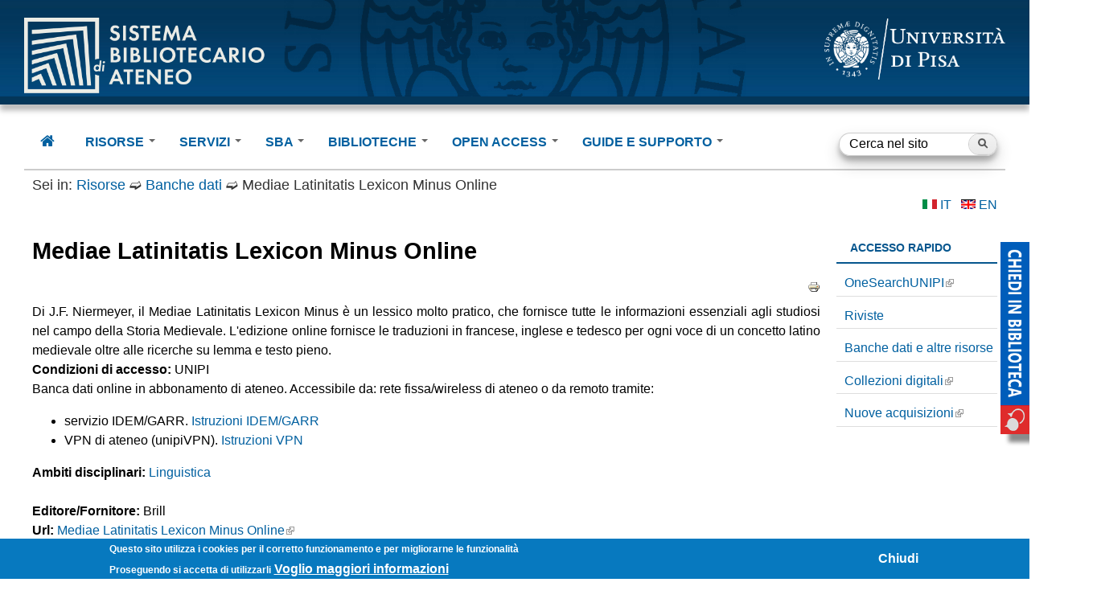

--- FILE ---
content_type: text/html; charset=utf-8
request_url: http://www.sba.unipi.it/it/risorse/banche-dati/mediae-latinitatis-lexicon-minus-online
body_size: 13840
content:
<!DOCTYPE html>
<!--[if IEMobile 7]><html class="iem7" lang="it" dir="ltr"><![endif]-->
<!--[if lte IE 6]><html class="lt-ie9 lt-ie8 lt-ie7" lang="it" dir="ltr"><![endif]-->
<!--[if (IE 7)&(!IEMobile)]><html class="lt-ie9 lt-ie8" lang="it" dir="ltr"><![endif]-->
<!--[if IE 8]><html class="lt-ie9" lang="it" dir="ltr"><![endif]-->
<!--[if (gte IE 9)|(gt IEMobile 7)]><!--><html lang="it" dir="ltr" prefix="og: http://ogp.me/ns# article: http://ogp.me/ns/article# book: http://ogp.me/ns/book# profile: http://ogp.me/ns/profile# video: http://ogp.me/ns/video# product: http://ogp.me/ns/product# content: http://purl.org/rss/1.0/modules/content/ dc: http://purl.org/dc/terms/ foaf: http://xmlns.com/foaf/0.1/ rdfs: http://www.w3.org/2000/01/rdf-schema# sioc: http://rdfs.org/sioc/ns# sioct: http://rdfs.org/sioc/types# skos: http://www.w3.org/2004/02/skos/core# xsd: http://www.w3.org/2001/XMLSchema#"><!--<![endif]-->
<head>
<meta charset="utf-8" />
<link rel="shortcut icon" href="http://www.sba.unipi.it/sites/all/themes/unipi_theme_new/favicon.ico" type="image/vnd.microsoft.icon" />
<link rel="search" type="application/opensearchdescription+xml" title="Persone" href="/sites/default/files/persone-unipi.xml" />
<link rel="search" type="application/opensearchdescription+xml" title="Onesearch" href="/sites/default/files/onesearch.xml" />
<meta name="viewport" content="width=device-width, initial-scale=1.0, user-scalable=yes" />
<meta name="description" content="Di J.F. Niermeyer, il Mediae Latinitatis Lexicon Minus è un lessico molto pratico, che fornisce tutte le informazioni essenziali agli studiosi nel campo della Storia Medievale. L&#039;edizione online fornisce le traduzioni in francese, inglese e tedesco per ogni voce di un concetto latino medievale oltre alle ricerche su lemma e testo pieno." />
<meta name="MobileOptimized" content="width" />
<meta name="HandheldFriendly" content="1" />
<meta name="apple-mobile-web-app-capable" content="yes" />
<meta name="generator" content="Drupal 7 (https://www.drupal.org)" />
<link rel="canonical" href="http://www.sba.unipi.it/it/risorse/banche-dati/mediae-latinitatis-lexicon-minus-online" />
<link rel="shortlink" href="http://www.sba.unipi.it/it/node/2012" />
<meta property="og:site_name" content="Sistema Bibliotecario di Ateneo" />
<meta property="og:type" content="article" />
<meta property="og:url" content="http://www.sba.unipi.it/it/risorse/banche-dati/mediae-latinitatis-lexicon-minus-online" />
<meta property="og:title" content="Mediae Latinitatis Lexicon Minus Online" />
<meta property="og:description" content="Di J.F. Niermeyer, il Mediae Latinitatis Lexicon Minus è un lessico molto pratico, che fornisce tutte le informazioni essenziali agli studiosi nel campo della Storia Medievale. L&#039;edizione online fornisce le traduzioni in francese, inglese e tedesco per ogni voce di un concetto latino medievale oltre alle ricerche su lemma e testo pieno." />
<meta property="og:updated_time" content="2025-01-08T11:43:02+01:00" />
<meta property="article:published_time" content="2015-05-04T15:04:15+02:00" />
<meta property="article:modified_time" content="2025-01-08T11:43:02+01:00" />
<title>Mediae Latinitatis Lexicon Minus Online | Sistema Bibliotecario di Ateneo - Università di Pisa</title>
<style type="text/css" media="all">
@import url("http://www.sba.unipi.it/modules/system/system.base.css?t8jdek");
@import url("http://www.sba.unipi.it/modules/system/system.menus.css?t8jdek");
@import url("http://www.sba.unipi.it/modules/system/system.messages.css?t8jdek");
@import url("http://www.sba.unipi.it/modules/system/system.theme.css?t8jdek");
</style>
<style type="text/css" media="screen">
@import url("http://www.sba.unipi.it/sites/all/modules/tipsy/stylesheets/tipsy.css?t8jdek");
</style>
<style type="text/css" media="all">
@import url("http://www.sba.unipi.it/sites/all/modules/jquery_update/replace/ui/themes/base/minified/jquery.ui.core.min.css?t8jdek");
@import url("http://www.sba.unipi.it/sites/all/modules/jquery_update/replace/ui/themes/base/minified/jquery.ui.theme.min.css?t8jdek");
@import url("http://www.sba.unipi.it/sites/all/modules/jquery_update/replace/ui/themes/base/minified/jquery.ui.menu.min.css?t8jdek");
@import url("http://www.sba.unipi.it/sites/all/modules/jquery_update/replace/ui/themes/base/minified/jquery.ui.autocomplete.min.css?t8jdek");
</style>
<style type="text/css" media="all">
@import url("http://www.sba.unipi.it/modules/book/book.css?t8jdek");
@import url("http://www.sba.unipi.it/sites/all/modules/calendar/css/calendar_multiday.css?t8jdek");
@import url("http://www.sba.unipi.it/modules/comment/comment.css?t8jdek");
@import url("http://www.sba.unipi.it/sites/all/modules/date/date_api/date.css?t8jdek");
@import url("http://www.sba.unipi.it/sites/all/modules/date/date_popup/themes/datepicker.1.7.css?t8jdek");
@import url("http://www.sba.unipi.it/sites/all/modules/date/date_repeat_field/date_repeat_field.css?t8jdek");
@import url("http://www.sba.unipi.it/modules/field/theme/field.css?t8jdek");
@import url("http://www.sba.unipi.it/modules/node/node.css?t8jdek");
@import url("http://www.sba.unipi.it/modules/search/search.css?t8jdek");
@import url("http://www.sba.unipi.it/modules/user/user.css?t8jdek");
@import url("http://www.sba.unipi.it/sites/all/modules/youtube/css/youtube.css?t8jdek");
@import url("http://www.sba.unipi.it/sites/all/modules/extlink/extlink.css?t8jdek");
@import url("http://www.sba.unipi.it/sites/all/modules/views/css/views.css?t8jdek");
@import url("http://www.sba.unipi.it/sites/all/modules/back_to_top/css/back_to_top.css?t8jdek");
@import url("http://www.sba.unipi.it/sites/all/modules/ckeditor/css/ckeditor.css?t8jdek");
</style>
<style type="text/css" media="all">
@import url("http://www.sba.unipi.it/sites/all/modules/colorbox/styles/default/colorbox_style.css?t8jdek");
@import url("http://www.sba.unipi.it/sites/all/modules/ctools/css/ctools.css?t8jdek");
@import url("http://www.sba.unipi.it/sites/all/modules/panels/css/panels.css?t8jdek");
@import url("http://www.sba.unipi.it/sites/all/libraries/poshy_tip/src/tip-violet/tip-violet.css?t8jdek");
@import url("http://www.sba.unipi.it/sites/all/modules/poshy_tip/css/poshy_tip.css?t8jdek");
@import url("http://www.sba.unipi.it/sites/all/modules/video/css/video.css?t8jdek");
@import url("http://www.sba.unipi.it/sites/all/modules/print/print_ui/css/print_ui.theme.css?t8jdek");
@import url("http://www.sba.unipi.it/sites/all/modules/custom_search/custom_search.css?t8jdek");
</style>
<link type="text/css" rel="stylesheet" href="https://cdnjs.cloudflare.com/ajax/libs/font-awesome/4.4.0/css/font-awesome.min.css" media="all" />
<style type="text/css" media="all">
@import url("http://www.sba.unipi.it/sites/all/modules/tb_megamenu/css/bootstrap.css?t8jdek");
@import url("http://www.sba.unipi.it/sites/all/modules/tb_megamenu/css/base.css?t8jdek");
@import url("http://www.sba.unipi.it/sites/all/modules/tb_megamenu/css/default.css?t8jdek");
@import url("http://www.sba.unipi.it/sites/all/modules/tb_megamenu/css/compatibility.css?t8jdek");
@import url("http://www.sba.unipi.it/sites/all/modules/eu_cookie_compliance/css/eu_cookie_compliance.css?t8jdek");
@import url("http://www.sba.unipi.it/sites/all/modules/search_autocomplete/css/themes/basic-green.css?t8jdek");
@import url("http://www.sba.unipi.it/sites/all/modules/search_autocomplete/css/themes/minimal.css?t8jdek");
@import url("http://www.sba.unipi.it/sites/all/modules/addtoany/addtoany.css?t8jdek");
@import url("http://www.sba.unipi.it/sites/default/files/ctools/css/85760125e0b573c174141d9adf192778.css?t8jdek");
</style>
<style type="text/css" media="screen">
@import url("http://www.sba.unipi.it/sites/all/themes/adaptivetheme/at_core/css/at.layout.css?t8jdek");
@import url("http://www.sba.unipi.it/sites/all/themes/unipi_theme_new/css/global.base.css?t8jdek");
@import url("http://www.sba.unipi.it/sites/all/themes/unipi_theme_new/css/global.styles.css?t8jdek");
</style>
<style type="text/css" media="all">
@import url("http://www.sba.unipi.it/sites/all/themes/unipi_theme_new/css/custom.css?t8jdek");
</style>
<link type="text/css" rel="stylesheet" href="http://www.sba.unipi.it/sites/default/files/adaptivetheme/unipi_theme_new_files/unipi_theme_new.responsive.layout.css?t8jdek" media="only screen" />
<link type="text/css" rel="stylesheet" href="http://www.sba.unipi.it/sites/all/themes/unipi_theme_new/css/responsive.custom.css?t8jdek" media="only screen" />
<link type="text/css" rel="stylesheet" href="http://www.sba.unipi.it/sites/all/themes/unipi_theme_new/css/responsive.smalltouch.portrait.css?t8jdek" media="only screen and (max-width:320px)" />
<link type="text/css" rel="stylesheet" href="http://www.sba.unipi.it/sites/all/themes/unipi_theme_new/css/responsive.smalltouch.landscape.css?t8jdek" media="only screen and (min-width:321px) and (max-width:480px)" />
<link type="text/css" rel="stylesheet" href="http://www.sba.unipi.it/sites/all/themes/unipi_theme_new/css/responsive.tablet.portrait.css?t8jdek" media="only screen and (min-width:581px) and (max-width:768px)" />
<link type="text/css" rel="stylesheet" href="http://www.sba.unipi.it/sites/all/themes/unipi_theme_new/css/responsive.tablet.landscape.css?t8jdek" media="only screen and (min-width:769px) and (max-width:1234px)" />
<link type="text/css" rel="stylesheet" href="http://www.sba.unipi.it/sites/all/themes/unipi_theme_new/css/responsive.desktop.css?t8jdek" media="only screen and (min-width:1235px)" />

<!--[if lt IE 9]>
<style type="text/css" media="screen">
@import url("http://www.sba.unipi.it/sites/default/files/adaptivetheme/unipi_theme_new_files/unipi_theme_new.lt-ie9.layout.css?t8jdek");
</style>
<![endif]-->
<script type="text/javascript" src="http://www.sba.unipi.it/sites/default/files/js/js_aMzhZRL3sy1bBeoKqat8x6okFHNQ28bgKx67UEJd2tM.js"></script>
<script type="text/javascript" src="http://www.sba.unipi.it/sites/default/files/js/js_FyrTOIkaZmVNeZuP_NnDjsujIgLwuQOnxX2v-255vVc.js"></script>
<script type="text/javascript" src="http://www.sba.unipi.it/sites/default/files/js/js_yXTAvKSblIYxG98HUAL0sW8hAB9fLWKl6DPEj1rwZ2Y.js"></script>
<script type="text/javascript" src="http://www.sba.unipi.it/sites/default/files/js/js__FmQcvK-aoHc4D7RWILlBFxk-AP8fm9T5TbLXGnUSEc.js"></script>
<script type="text/javascript">
<!--//--><![CDATA[//><!--
(function(i,s,o,g,r,a,m){i["GoogleAnalyticsObject"]=r;i[r]=i[r]||function(){(i[r].q=i[r].q||[]).push(arguments)},i[r].l=1*new Date();a=s.createElement(o),m=s.getElementsByTagName(o)[0];a.async=1;a.src=g;m.parentNode.insertBefore(a,m)})(window,document,"script","https://www.google-analytics.com/analytics.js","ga");ga("create", "UA-168940367-1", {"cookieDomain":"auto"});ga("set", "anonymizeIp", true);ga("send", "pageview");
//--><!]]>
</script>
<script type="text/javascript" src="http://www.sba.unipi.it/sites/default/files/js/js_i9-mZxF1wrIj_pHo8CcygMfG3cz35Mlm6odAjzL19fk.js"></script>
<script type="text/javascript">
<!--//--><![CDATA[//><!--
var _paq = _paq || [];(function(){var u=(("https:" == document.location.protocol) ? "https://poli-stats.unipi.it/" : "http://poli-stats.unipi.it/");_paq.push(["setSiteId", "14"]);_paq.push(["setTrackerUrl", u+"matomo.php"]);_paq.push(["setDoNotTrack", 1]);_paq.push(["trackPageView"]);_paq.push(["setIgnoreClasses", ["no-tracking","colorbox"]]);_paq.push(["enableLinkTracking"]);var d=document,g=d.createElement("script"),s=d.getElementsByTagName("script")[0];g.type="text/javascript";g.defer=true;g.async=true;g.src=u+"matomo.js";s.parentNode.insertBefore(g,s);})();
//--><!]]>
</script>
<script type="text/javascript" src="http://www.sba.unipi.it/sites/default/files/js/js_a_XWH2S1EQaU85ypMDyQGiUfzPFez1IOZKxHnhGkv3E.js"></script>
<script type="text/javascript">
<!--//--><![CDATA[//><!--
jQuery.extend(Drupal.settings, {"basePath":"\/","pathPrefix":"it\/","setHasJsCookie":0,"ajaxPageState":{"theme":"unipi_theme_new","theme_token":"RsI6qBKCY9hkQfaxIIvFPXaWwc9OL_isyK-ZEIuDPBE","js":{"0":1,"sites\/all\/modules\/eu_cookie_compliance\/js\/eu_cookie_compliance.min.js":1,"sites\/all\/modules\/jquery_update\/replace\/jquery\/1.12\/jquery.min.js":1,"misc\/jquery-extend-3.4.0.js":1,"misc\/jquery-html-prefilter-3.5.0-backport.js":1,"misc\/jquery.once.js":1,"misc\/drupal.js":1,"sites\/all\/modules\/tipsy\/javascripts\/jquery.tipsy.js":1,"sites\/all\/modules\/tipsy\/javascripts\/tipsy.js":1,"sites\/all\/modules\/jquery_update\/js\/jquery_browser.js":1,"sites\/all\/modules\/jquery_update\/replace\/ui\/ui\/minified\/jquery.ui.core.min.js":1,"sites\/all\/modules\/jquery_update\/replace\/ui\/ui\/minified\/jquery.ui.widget.min.js":1,"sites\/all\/modules\/jquery_update\/replace\/ui\/ui\/minified\/jquery.ui.effect.min.js":1,"sites\/all\/modules\/jquery_update\/replace\/ui\/external\/jquery.cookie.js":1,"sites\/all\/modules\/jquery_update\/replace\/ui\/ui\/minified\/jquery.ui.position.min.js":1,"misc\/ui\/jquery.ui.position-1.13.0-backport.js":1,"sites\/all\/modules\/jquery_update\/replace\/ui\/ui\/minified\/jquery.ui.menu.min.js":1,"sites\/all\/modules\/jquery_update\/replace\/ui\/ui\/minified\/jquery.ui.autocomplete.min.js":1,"misc\/form.js":1,"sites\/all\/modules\/back_to_top\/js\/back_to_top.js":1,"sites\/all\/modules\/extlink\/extlink.js":1,"public:\/\/languages\/it_XMby8tpN9JUUuFwF3zSqmZHmCn6HzA3YyPrIt0JlzM8.js":1,"sites\/all\/libraries\/colorbox\/jquery.colorbox-min.js":1,"sites\/all\/modules\/colorbox\/js\/colorbox.js":1,"sites\/all\/modules\/colorbox\/styles\/default\/colorbox_style.js":1,"sites\/all\/modules\/colorbox\/js\/colorbox_inline.js":1,"sites\/all\/modules\/iframe\/iframe.js":1,"sites\/all\/libraries\/poshy_tip\/src\/jquery.poshytip.min.js":1,"sites\/all\/modules\/poshy_tip\/js\/poshy_tip.js":1,"sites\/all\/modules\/video\/js\/video.js":1,"sites\/all\/modules\/custom_search\/js\/custom_search.js":1,"sites\/all\/modules\/tb_megamenu\/js\/tb-megamenu-frontend.js":1,"sites\/all\/modules\/tb_megamenu\/js\/tb-megamenu-touch.js":1,"sites\/all\/modules\/search_autocomplete\/js\/jquery.autocomplete.js":1,"sites\/all\/modules\/google_analytics\/googleanalytics.js":1,"1":1,"sites\/all\/modules\/matomo\/matomo.js":1,"2":1,"misc\/collapse.js":1},"css":{"modules\/system\/system.base.css":1,"modules\/system\/system.menus.css":1,"modules\/system\/system.messages.css":1,"modules\/system\/system.theme.css":1,"sites\/all\/modules\/tipsy\/stylesheets\/tipsy.css":1,"misc\/ui\/jquery.ui.core.css":1,"misc\/ui\/jquery.ui.theme.css":1,"misc\/ui\/jquery.ui.menu.css":1,"misc\/ui\/jquery.ui.autocomplete.css":1,"modules\/book\/book.css":1,"sites\/all\/modules\/calendar\/css\/calendar_multiday.css":1,"modules\/comment\/comment.css":1,"sites\/all\/modules\/date\/date_api\/date.css":1,"sites\/all\/modules\/date\/date_popup\/themes\/datepicker.1.7.css":1,"sites\/all\/modules\/date\/date_repeat_field\/date_repeat_field.css":1,"modules\/field\/theme\/field.css":1,"modules\/node\/node.css":1,"modules\/search\/search.css":1,"modules\/user\/user.css":1,"sites\/all\/modules\/youtube\/css\/youtube.css":1,"sites\/all\/modules\/extlink\/extlink.css":1,"sites\/all\/modules\/views\/css\/views.css":1,"sites\/all\/modules\/back_to_top\/css\/back_to_top.css":1,"sites\/all\/modules\/ckeditor\/css\/ckeditor.css":1,"sites\/all\/modules\/colorbox\/styles\/default\/colorbox_style.css":1,"sites\/all\/modules\/ctools\/css\/ctools.css":1,"sites\/all\/modules\/panels\/css\/panels.css":1,"sites\/all\/libraries\/poshy_tip\/src\/tip-violet\/tip-violet.css":1,"sites\/all\/modules\/poshy_tip\/css\/poshy_tip.css":1,"sites\/all\/modules\/video\/css\/video.css":1,"sites\/all\/modules\/print\/print_ui\/css\/print_ui.theme.css":1,"sites\/all\/modules\/custom_search\/custom_search.css":1,"https:\/\/cdnjs.cloudflare.com\/ajax\/libs\/font-awesome\/4.4.0\/css\/font-awesome.min.css":1,"sites\/all\/modules\/tb_megamenu\/css\/bootstrap.css":1,"sites\/all\/modules\/tb_megamenu\/css\/base.css":1,"sites\/all\/modules\/tb_megamenu\/css\/default.css":1,"sites\/all\/modules\/tb_megamenu\/css\/compatibility.css":1,"sites\/all\/modules\/eu_cookie_compliance\/css\/eu_cookie_compliance.css":1,"sites\/all\/modules\/search_autocomplete\/css\/themes\/basic-green.css":1,"sites\/all\/modules\/search_autocomplete\/css\/themes\/minimal.css":1,"sites\/all\/modules\/addtoany\/addtoany.css":1,"public:\/\/ctools\/css\/85760125e0b573c174141d9adf192778.css":1,"sites\/all\/themes\/adaptivetheme\/at_core\/css\/at.layout.css":1,"sites\/all\/themes\/unipi_theme_new\/css\/global.base.css":1,"sites\/all\/themes\/unipi_theme_new\/css\/global.styles.css":1,"sites\/all\/themes\/unipi_theme_new\/css\/custom.css":1,"public:\/\/adaptivetheme\/unipi_theme_new_files\/unipi_theme_new.responsive.layout.css":1,"sites\/all\/themes\/unipi_theme_new\/css\/responsive.custom.css":1,"sites\/all\/themes\/unipi_theme_new\/css\/responsive.smalltouch.portrait.css":1,"sites\/all\/themes\/unipi_theme_new\/css\/responsive.smalltouch.landscape.css":1,"sites\/all\/themes\/unipi_theme_new\/css\/responsive.tablet.portrait.css":1,"sites\/all\/themes\/unipi_theme_new\/css\/responsive.tablet.landscape.css":1,"sites\/all\/themes\/unipi_theme_new\/css\/responsive.desktop.css":1,"public:\/\/adaptivetheme\/unipi_theme_new_files\/unipi_theme_new.lt-ie9.layout.css":1}},"colorbox":{"opacity":"0.85","current":"{current} of {total}","previous":"\u00ab Prev","next":"Next \u00bb","close":"Close","maxWidth":"98%","maxHeight":"98%","fixed":true,"mobiledetect":true,"mobiledevicewidth":"480px","file_public_path":"\/sites\/default\/files","specificPagesDefaultValue":"admin*\nimagebrowser*\nimg_assist*\nimce*\nnode\/add\/*\nnode\/*\/edit\nprint\/*\nprintpdf\/*\nsystem\/ajax\nsystem\/ajax\/*"},"poshy_tip":{"selectors":".fumetto, .image-style-frontpage","theme":"tip-violet"},"custom_search":{"form_target":"_self","solr":0},"tipsy":{"custom_selectors":[{"selector":".tipsy","options":{"fade":1,"gravity":"w","delayIn":0,"delayOut":0,"trigger":"hover","opacity":"0.8","offset":0,"html":0,"tooltip_content":{"source":"attribute","selector":"title"}}}]},"back_to_top":{"back_to_top_button_trigger":100,"back_to_top_button_text":"Back to top","#attached":{"library":[["system","ui"]]}},"eu_cookie_compliance":{"cookie_policy_version":"1.0.0","popup_enabled":1,"popup_agreed_enabled":0,"popup_hide_agreed":1,"popup_clicking_confirmation":false,"popup_scrolling_confirmation":false,"popup_html_info":"\u003Cdiv class=\u0022eu-cookie-compliance-banner eu-cookie-compliance-banner-info eu-cookie-compliance-banner--opt-in\u0022\u003E\n  \u003Cdiv class=\u0022popup-content info\u0022\u003E\n        \u003Cdiv id=\u0022popup-text\u0022\u003E\n      \u003Ch3\u003E\u003Cstrong\u003EQuesto sito utilizza i cookies per il corretto funzionamento e per migliorarne le funzionalit\u00e0\u003C\/strong\u003E\u003C\/h3\u003E\n\u003Cp\u003EProseguendo si accetta di utilizzarli\u003C\/p\u003E\n              \u003Cbutton type=\u0022button\u0022 class=\u0022find-more-button eu-cookie-compliance-more-button\u0022\u003EVoglio maggiori informazioni\u003C\/button\u003E\n          \u003C\/div\u003E\n    \n    \u003Cdiv id=\u0022popup-buttons\u0022 class=\u0022\u0022\u003E\n            \u003Cbutton type=\u0022button\u0022 class=\u0022agree-button eu-cookie-compliance-secondary-button\u0022\u003EChiudi\u003C\/button\u003E\n              \u003Cbutton type=\u0022button\u0022 class=\u0022decline-button eu-cookie-compliance-default-button\u0022 \u003ERifiuta\u003C\/button\u003E\n          \u003C\/div\u003E\n  \u003C\/div\u003E\n\u003C\/div\u003E","use_mobile_message":false,"mobile_popup_html_info":"\u003Cdiv class=\u0022eu-cookie-compliance-banner eu-cookie-compliance-banner-info eu-cookie-compliance-banner--opt-in\u0022\u003E\n  \u003Cdiv class=\u0022popup-content info\u0022\u003E\n        \u003Cdiv id=\u0022popup-text\u0022\u003E\n                    \u003Cbutton type=\u0022button\u0022 class=\u0022find-more-button eu-cookie-compliance-more-button\u0022\u003EVoglio maggiori informazioni\u003C\/button\u003E\n          \u003C\/div\u003E\n    \n    \u003Cdiv id=\u0022popup-buttons\u0022 class=\u0022\u0022\u003E\n            \u003Cbutton type=\u0022button\u0022 class=\u0022agree-button eu-cookie-compliance-secondary-button\u0022\u003EChiudi\u003C\/button\u003E\n              \u003Cbutton type=\u0022button\u0022 class=\u0022decline-button eu-cookie-compliance-default-button\u0022 \u003ERifiuta\u003C\/button\u003E\n          \u003C\/div\u003E\n  \u003C\/div\u003E\n\u003C\/div\u003E\n","mobile_breakpoint":"768","popup_html_agreed":"\u003Cdiv\u003E\n  \u003Cdiv class=\u0022popup-content agreed\u0022\u003E\n    \u003Cdiv id=\u0022popup-text\u0022\u003E\n      \u003Ch3\u003EGrazie per il consenso\u003C\/h3\u003E\n    \u003C\/div\u003E\n    \u003Cdiv id=\u0022popup-buttons\u0022\u003E\n      \u003Cbutton type=\u0022button\u0022 class=\u0022hide-popup-button eu-cookie-compliance-hide-button\u0022\u003ENascondi\u003C\/button\u003E\n              \u003Cbutton type=\u0022button\u0022 class=\u0022find-more-button eu-cookie-compliance-more-button-thank-you\u0022 \u003EMore info\u003C\/button\u003E\n          \u003C\/div\u003E\n  \u003C\/div\u003E\n\u003C\/div\u003E","popup_use_bare_css":false,"popup_height":"auto","popup_width":"100%","popup_delay":1000,"popup_link":"\/it\/note-legali","popup_link_new_window":1,"popup_position":null,"fixed_top_position":false,"popup_language":"it","store_consent":true,"better_support_for_screen_readers":0,"reload_page":0,"domain":"","domain_all_sites":null,"popup_eu_only_js":0,"cookie_lifetime":"100","cookie_session":false,"disagree_do_not_show_popup":0,"method":"opt_in","allowed_cookies":"","withdraw_markup":"\u003Cbutton type=\u0022button\u0022 class=\u0022eu-cookie-withdraw-tab\u0022\u003E\u003C\/button\u003E\n\u003Cdiv class=\u0022eu-cookie-withdraw-banner\u0022\u003E\n  \u003Cdiv class=\u0022popup-content info\u0022\u003E\n    \u003Cdiv id=\u0022popup-text\u0022\u003E\n          \u003C\/div\u003E\n    \u003Cdiv id=\u0022popup-buttons\u0022\u003E\n      \u003Cbutton type=\u0022button\u0022 class=\u0022eu-cookie-withdraw-button\u0022\u003E\u003C\/button\u003E\n    \u003C\/div\u003E\n  \u003C\/div\u003E\n\u003C\/div\u003E\n","withdraw_enabled":false,"withdraw_button_on_info_popup":false,"cookie_categories":[],"cookie_categories_details":[],"enable_save_preferences_button":true,"cookie_name":"","cookie_value_disagreed":"0","cookie_value_agreed_show_thank_you":"1","cookie_value_agreed":"2","containing_element":"body","automatic_cookies_removal":"","close_button_action":"close_banner"},"search_autocomplete":{"form1":{"selector":"#search-form[action=\u0022\/search\/node\u0022] #edit-keys","minChars":"3","max_sug":"10","type":"internal","datas":"http:\/\/www.sba.unipi.it\/it\/search_autocomplete\/autocomplete\/1\/","fid":"1","theme":"basic-green","auto_submit":"1","auto_redirect":"1"},"form3":{"selector":"#edit-search-block-form--2","minChars":"3","max_sug":"10","type":"internal","datas":"http:\/\/www.sba.unipi.it\/it\/search_autocomplete\/autocomplete\/3\/","fid":"3","theme":"minimal","auto_submit":"1","auto_redirect":"1"}},"extlink":{"extTarget":"_blank","extClass":"ext","extLabel":"(link is external)","extImgClass":0,"extIconPlacement":"append","extSubdomains":0,"extExclude":"","extInclude":"","extCssExclude":"","extCssExplicit":"","extAlert":0,"extAlertText":"This link will take you to an external web site.","mailtoClass":"mailto","mailtoLabel":"(link sends e-mail)"},"googleanalytics":{"trackOutbound":1,"trackMailto":1,"trackDownload":1,"trackDownloadExtensions":"7z|aac|arc|arj|asf|asx|avi|bin|csv|doc(x|m)?|dot(x|m)?|exe|flv|gif|gz|gzip|hqx|jar|jpe?g|js|mp(2|3|4|e?g)|mov(ie)?|msi|msp|pdf|phps|png|ppt(x|m)?|pot(x|m)?|pps(x|m)?|ppam|sld(x|m)?|thmx|qtm?|ra(m|r)?|sea|sit|tar|tgz|torrent|txt|wav|wma|wmv|wpd|xls(x|m|b)?|xlt(x|m)|xlam|xml|z|zip","trackColorbox":1},"matomo":{"trackMailto":1,"trackColorbox":1},"urlIsAjaxTrusted":{"\/it\/search\/node":true,"\/it\/risorse\/banche-dati\/mediae-latinitatis-lexicon-minus-online":true},"adaptivetheme":{"unipi_theme_new":{"layout_settings":{"bigscreen":"three-col-grail","tablet_landscape":"three-col-grail","tablet_portrait":"one-col-vert","smalltouch_landscape":"one-col-vert","smalltouch_portrait":"one-col-stack"},"media_query_settings":{"bigscreen":"only screen and (min-width:1235px)","tablet_landscape":"only screen and (min-width:769px) and (max-width:1234px)","tablet_portrait":"only screen and (min-width:581px) and (max-width:768px)","smalltouch_landscape":"only screen and (min-width:321px) and (max-width:480px)","smalltouch_portrait":"only screen and (max-width:320px)"}}}});
//--><!]]>
</script>
<!--[if lt IE 9]>
<script src="http://www.sba.unipi.it/sites/all/themes/adaptivetheme/at_core/scripts/html5.js?t8jdek"></script>
<![endif]-->
</head>
<body class="html not-front not-logged-in one-sidebar sidebar-second page-node page-node- page-node-2012 node-type-banche-dati i18n-it atr-7.x-3.x atv-7.x-3.4">
  <div id="skip-link">
    <a href="#main-content" class="element-invisible element-focusable">Salta al contenuto principale</a>
  </div>
    <div id="unipiheader">
      <!-- start: Branding -->
    <div id="branding" class="branding-elements clearfix">
      <a href="/it">
        <img class="sba-logo image-style-none" alt="Sistema Bibiotecario di Ateneo" src="https://www.sba.unipi.it/sites/all/themes/unipi_theme_new/css/images/librarylogo02.png" typeof="foaf:Image">
      </a>
      <!-- start: Site name and Slogan hgroup -->
              <div id="site-name"><h1><a href="/it" title="Home page">Sistema Bibliotecario di Ateneo</a></h1>
                      <h2 id="site-slogan"><a href="/it">Sba</a></h2>
                            </div>
            <!-- /end #name-and-slogan -->
              <div id="logo">
        <a href="http://www.unipi.it">
          <img class="site-logo image-style-none" alt="Università di Pisa" 
            src="http://www.sba.unipi.it/sites/all/themes/unipi_theme_new/logo.png" typeof="foaf:Image">
        </a>
      </div>
    </div><!-- /end #branding -->
  </div>
<div id="smallbar" class="colore_dipartimento"></div>
<div id="page_container">
<div id="page" class="container page">

  <!-- region: Leaderboard -->
      <header id="header" class="clearfix" role="banner">
  

    <!-- region: Header -->
    
  </header>

  <!-- Navigation elements -->
  <div id="menu-bar" class="nav clearfix"><div id="block-search-form" class="block block-search no-title menu-wrapper menu-bar-wrapper clearfix odd first block-count-1 block-region-menu-bar block-form"  role="search">  
  
  <form class="search-form" role="search" onsubmit="if(this.search_block_form.value==&#039;Cerca nel sito&#039;){ alert(&#039;E&#039; necessario inserire un termine di ricerca&#039;); return false; }" action="/it/risorse/banche-dati/mediae-latinitatis-lexicon-minus-online" method="post" id="search-block-form" accept-charset="UTF-8"><div><div class="container-inline">
      <h2 class="element-invisible">Form di ricerca</h2>
    <div class="form-item form-type-textfield form-item-search-block-form">
  <label class="element-invisible" for="edit-search-block-form--2">Cerca nel sito </label>
 <input title="Inserisci i termini da cercare." class="custom-search-box form-text" placeholder="Cerca nel sito" onblur="if (this.value == &#039;&#039;) {this.value = &#039;Cerca nel sito&#039;;}" onfocus="if (this.value == &#039;Cerca nel sito&#039;) {this.value = &#039;&#039;;}" type="search" id="edit-search-block-form--2" name="search_block_form" value="Cerca nel sito" size="15" maxlength="128" />
</div>
<div class="form-actions form-wrapper" id="edit-actions"><input onmouseout="this.src = &#039;/sites/all/themes/unipi_theme_new/images/search-button1.png&#039;;" onmouseover="this.src = &#039;/sites/all/themes/unipi_theme_new/images/search-button2.png&#039;;" type="image" id="edit-submit" name="submit" src="/sites/all/themes/unipi_theme_new/images/search-button1.png" class="form-submit" /></div><input type="hidden" name="form_build_id" value="form-d1xeCrirdqDAkCI4CRm76qwXov7b9LvpempjUSnJVz0" />
<input type="hidden" name="form_id" value="search_block_form" />
</div>
</div></form>
  </div><nav id="block-tb-megamenu-main-menu" class="block block-tb-megamenu no-title menu-wrapper menu-bar-wrapper clearfix even last block-count-2 block-region-menu-bar block-main-menu" >  
  
  <div  class="tb-megamenu tb-megamenu-main-menu" role="navigation" aria-label="Main navigation">
      <button data-target=".nav-collapse" data-toggle="collapse" class="btn btn-navbar tb-megamenu-button" type="button">
      <i class="fa fa-reorder"></i>
    </button>
    <div class="nav-collapse  always-show">
    <ul  class="tb-megamenu-nav nav level-0 items-11">
    <li  data-id="2197" data-level="1" data-type="menu_item" data-class="" data-xicon="fa fa-home" data-caption="" data-alignsub="" data-group="0" data-hidewcol="0" data-hidesub="0" class="tb-megamenu-item level-1 mega">
          <a href="/it"  title="  ">
                  <i class="fa fa-home"></i>
                                        </a>
          </li>

  <li  data-id="538" data-level="1" data-type="menu_item" data-class="" data-xicon="" data-caption="" data-alignsub="" data-group="0" data-hidewcol="1" data-hidesub="0" class="tb-megamenu-item level-1 mega sub-hidden-collapse dropdown">
          <a href="/it/risorse"  class="dropdown-toggle">
                RISORSE                  <span class="caret"></span>
                      </a>
        <div  data-class="" data-width="" class="tb-megamenu-submenu dropdown-menu mega-dropdown-menu nav-child">
  <div class="mega-dropdown-inner">
    <div  class="tb-megamenu-row row-fluid">
  <div  data-class="" data-width="12" data-hidewcol="1" id="tb-megamenu-column-3" class="tb-megamenu-column span12  mega-col-nav  hidden-collapse">
  <div class="tb-megamenu-column-inner mega-inner clearfix">
        <ul  class="tb-megamenu-subnav mega-nav level-1 items-9">
    <li  data-id="587" data-level="2" data-type="menu_item" data-class="" data-xicon="" data-caption="" data-alignsub="" data-group="0" data-hidewcol="0" data-hidesub="0" class="tb-megamenu-item level-2 mega">
          <a href="/it/risorse/libri" >
                Libri                      </a>
          </li>

  <li  data-id="1381" data-level="2" data-type="menu_item" data-class="" data-xicon="" data-caption="" data-alignsub="" data-group="0" data-hidewcol="0" data-hidesub="0" class="tb-megamenu-item level-2 mega dropdown-submenu">
          <a href="/it/risorse/riviste"  class="dropdown-toggle">
                Riviste                  <span class="caret"></span>
                      </a>
        <div  data-class="" data-width="" class="tb-megamenu-submenu dropdown-menu mega-dropdown-menu nav-child">
  <div class="mega-dropdown-inner">
    <div  class="tb-megamenu-row row-fluid">
  <div  data-class="" data-width="12" data-hidewcol="0" id="tb-megamenu-column-1" class="tb-megamenu-column span12  mega-col-nav">
  <div class="tb-megamenu-column-inner mega-inner clearfix">
        <ul  class="tb-megamenu-subnav mega-nav level-2 items-1">
    <li  data-id="1257" data-level="3" data-type="menu_item" data-class="" data-xicon="" data-caption="" data-alignsub="" data-group="0" data-hidewcol="0" data-hidesub="0" class="tb-megamenu-item level-3 mega">
          <a href="/it/risorse/riviste/riviste-elettroniche-accesso-dai-siti-degli-editori" >
                Accesso dai siti degli editori                      </a>
          </li>
</ul>
  </div>
</div>
</div>
  </div>
</div>
  </li>

  <li  data-id="1407" data-level="2" data-type="menu_item" data-class="" data-xicon="" data-caption="" data-alignsub="" data-group="0" data-hidewcol="0" data-hidesub="0" class="tb-megamenu-item level-2 mega">
          <a href="/it/risorse/banche-dati"  title="Banche dati e altre risorse">
                Banche dati e altre risorse                      </a>
          </li>

  <li  data-id="7542" data-level="2" data-type="menu_item" data-class="" data-xicon="" data-caption="" data-alignsub="" data-group="0" data-hidewcol="0" data-hidesub="0" class="tb-megamenu-item level-2 mega">
          <a href="/it/risorse/collezioni-digitali" >
                Collezioni digitali                      </a>
          </li>

  <li  data-id="590" data-level="2" data-type="menu_item" data-class="" data-xicon="" data-caption="" data-alignsub="" data-group="0" data-hidewcol="0" data-hidesub="0" class="tb-megamenu-item level-2 mega">
          <a href="/it/risorse/tesi-di-laurea-e-dottorato" >
                Tesi                      </a>
          </li>

  <li  data-id="507" data-level="2" data-type="menu_item" data-class="" data-xicon="" data-caption="" data-alignsub="" data-group="0" data-hidewcol="0" data-hidesub="0" class="tb-megamenu-item level-2 mega dropdown-submenu">
          <a href="/it/risorse/archivio-fotografico"  class="dropdown-toggle">
                Archivio fotografico                  <span class="caret"></span>
                      </a>
        <div  data-class="" data-width="" class="tb-megamenu-submenu dropdown-menu mega-dropdown-menu nav-child">
  <div class="mega-dropdown-inner">
    <div  class="tb-megamenu-row row-fluid">
  <div  data-class="" data-width="12" data-hidewcol="0" id="tb-megamenu-column-2" class="tb-megamenu-column span12  mega-col-nav">
  <div class="tb-megamenu-column-inner mega-inner clearfix">
        <ul  class="tb-megamenu-subnav mega-nav level-2 items-4">
    <li  data-id="576" data-level="3" data-type="menu_item" data-class="" data-xicon="" data-caption="" data-alignsub="" data-group="0" data-hidewcol="0" data-hidesub="0" class="tb-megamenu-item level-3 mega">
          <a href="/it/risorse/archivio-fotografico/tesori-in-archivio" >
                Tesori in archivio                      </a>
          </li>

  <li  data-id="578" data-level="3" data-type="menu_item" data-class="" data-xicon="" data-caption="" data-alignsub="" data-group="0" data-hidewcol="0" data-hidesub="0" class="tb-megamenu-item level-3 mega">
          <a href="/it/risorse/archivio-fotografico/strutture-in-archivio" >
                Strutture in archivio                      </a>
          </li>

  <li  data-id="577" data-level="3" data-type="menu_item" data-class="" data-xicon="" data-caption="" data-alignsub="" data-group="0" data-hidewcol="0" data-hidesub="0" class="tb-megamenu-item level-3 mega">
          <a href="/it/risorse/archivio-fotografico/eventi-in-archivio" >
                Eventi in archivio                      </a>
          </li>

  <li  data-id="3515" data-level="3" data-type="menu_item" data-class="" data-xicon="" data-caption="" data-alignsub="" data-group="0" data-hidewcol="0" data-hidesub="0" class="tb-megamenu-item level-3 mega">
          <a href="/it/risorse/archivio-fotografico/museo-strumenti-calcolo"  title="Museo degli strumenti per il calcolo">
                Museo degli strumenti per il calcolo                      </a>
          </li>
</ul>
  </div>
</div>
</div>
  </div>
</div>
  </li>

  <li  data-id="7535" data-level="2" data-type="menu_item" data-class="" data-xicon="" data-caption="" data-alignsub="" data-group="0" data-hidewcol="0" data-hidesub="0" class="tb-megamenu-item level-2 mega">
          <a href="https://lidup.sba.unipi.it/"  title="Laboratorio Ipermediale Dantesco">
                LIDUP                      </a>
          </li>

  <li  data-id="5222" data-level="2" data-type="menu_item" data-class="" data-xicon="" data-caption="" data-alignsub="" data-group="0" data-hidewcol="0" data-hidesub="0" class="tb-megamenu-item level-2 mega">
          <a href="/it/risorse/libri-in-dono"  title="Libri in dono">
                Libri in dono                      </a>
          </li>

  <li  data-id="1548" data-level="2" data-type="menu_item" data-class="" data-xicon="" data-caption="" data-alignsub="" data-group="0" data-hidewcol="0" data-hidesub="0" class="tb-megamenu-item level-2 mega">
          <a href="/it/risorse/cataloghi" >
                CATALOGHI                      </a>
          </li>
</ul>
  </div>
</div>
</div>
  </div>
</div>
  </li>

  <li  data-id="568" data-level="1" data-type="menu_item" data-class="" data-xicon="" data-caption="" data-alignsub="" data-group="0" data-hidewcol="1" data-hidesub="0" class="tb-megamenu-item level-1 mega sub-hidden-collapse dropdown">
          <a href="/it/servizi"  class="dropdown-toggle" title="A chi si rivolgono">
                SERVIZI                  <span class="caret"></span>
                      </a>
        <div  data-class="" data-width="" class="tb-megamenu-submenu dropdown-menu mega-dropdown-menu nav-child">
  <div class="mega-dropdown-inner">
    <div  class="tb-megamenu-row row-fluid">
  <div  data-class="" data-width="12" data-hidewcol="0" id="tb-megamenu-column-7" class="tb-megamenu-column span12  mega-col-nav">
  <div class="tb-megamenu-column-inner mega-inner clearfix">
        <ul  class="tb-megamenu-subnav mega-nav level-1 items-10">
    <li  data-id="1351" data-level="2" data-type="menu_item" data-class="" data-xicon="" data-caption="" data-alignsub="" data-group="0" data-hidewcol="0" data-hidesub="0" class="tb-megamenu-item level-2 mega">
          <a href="/it/servizi/consultazione" >
                Consultazione                      </a>
          </li>

  <li  data-id="1352" data-level="2" data-type="menu_item" data-class="" data-xicon="" data-caption="" data-alignsub="" data-group="0" data-hidewcol="0" data-hidesub="0" class="tb-megamenu-item level-2 mega">
          <a href="/it/servizi/prestito" >
                Prestito                      </a>
          </li>

  <li  data-id="1353" data-level="2" data-type="menu_item" data-class="" data-xicon="" data-caption="" data-alignsub="" data-group="0" data-hidewcol="0" data-hidesub="0" class="tb-megamenu-item level-2 mega">
          <a href="/it/servizi/accesso-internet" >
                Accesso a Internet                      </a>
          </li>

  <li  data-id="1397" data-level="2" data-type="menu_item" data-class="" data-xicon="" data-caption="" data-alignsub="" data-group="0" data-hidewcol="0" data-hidesub="0" class="tb-megamenu-item level-2 mega dropdown-submenu">
          <a href="/it/servizi/accesso-risorse-elettroniche"  class="dropdown-toggle">
                Accesso a Risorse Elettroniche                  <span class="caret"></span>
                      </a>
        <div  data-class="" data-width="" class="tb-megamenu-submenu dropdown-menu mega-dropdown-menu nav-child">
  <div class="mega-dropdown-inner">
    <div  class="tb-megamenu-row row-fluid">
  <div  data-class="" data-width="12" data-hidewcol="0" id="tb-megamenu-column-4" class="tb-megamenu-column span12  mega-col-nav">
  <div class="tb-megamenu-column-inner mega-inner clearfix">
        <ul  class="tb-megamenu-subnav mega-nav level-2 items-2">
    <li  data-id="1391" data-level="3" data-type="menu_item" data-class="" data-xicon="" data-caption="" data-alignsub="" data-group="0" data-hidewcol="0" data-hidesub="0" class="tb-megamenu-item level-3 mega">
          <a href="/it/servizi/accesso-risorse-elettroniche/servizio-idemgarr" >
                Servizio IDEM/GARR                      </a>
          </li>

  <li  data-id="2943" data-level="3" data-type="menu_item" data-class="" data-xicon="" data-caption="" data-alignsub="" data-group="0" data-hidewcol="0" data-hidesub="0" class="tb-megamenu-item level-3 mega">
          <a href="https://it.unipi.it/configurazioni/sicurezza-e-privacy/vpn-di-ateneo/"  title="unipiVPN">
                unipiVPN                      </a>
          </li>
</ul>
  </div>
</div>
</div>
  </div>
</div>
  </li>

  <li  data-id="1838" data-level="2" data-type="menu_item" data-class="" data-xicon="" data-caption="" data-alignsub="" data-group="0" data-hidewcol="0" data-hidesub="0" class="tb-megamenu-item level-2 mega dropdown-submenu">
          <a href="/it/servizi/fornitura-documenti"  class="dropdown-toggle">
                Fornitura documenti                  <span class="caret"></span>
                      </a>
        <div  data-class="" data-width="" class="tb-megamenu-submenu dropdown-menu mega-dropdown-menu nav-child">
  <div class="mega-dropdown-inner">
    <div  class="tb-megamenu-row row-fluid">
  <div  data-class="" data-width="12" data-hidewcol="0" id="tb-megamenu-column-5" class="tb-megamenu-column span12  mega-col-nav">
  <div class="tb-megamenu-column-inner mega-inner clearfix">
        <ul  class="tb-megamenu-subnav mega-nav level-2 items-1">
    <li  data-id="713" data-level="3" data-type="menu_item" data-class="" data-xicon="" data-caption="" data-alignsub="" data-group="0" data-hidewcol="0" data-hidesub="0" class="tb-megamenu-item level-3 mega">
          <a href="/it/servizi/fornitura-documenti/istruzioni-nilde-utenti" >
                Istruzioni NILDE utenti                      </a>
          </li>
</ul>
  </div>
</div>
</div>
  </div>
</div>
  </li>

  <li  data-id="1355" data-level="2" data-type="menu_item" data-class="" data-xicon="" data-caption="" data-alignsub="" data-group="0" data-hidewcol="0" data-hidesub="0" class="tb-megamenu-item level-2 mega dropdown-submenu">
          <a href="/it/servizi/prestito-interbibliotecario"  class="dropdown-toggle">
                Prestito interbibliotecario                  <span class="caret"></span>
                      </a>
        <div  data-class="" data-width="" class="tb-megamenu-submenu dropdown-menu mega-dropdown-menu nav-child">
  <div class="mega-dropdown-inner">
    <div  class="tb-megamenu-row row-fluid">
  <div  data-class="" data-width="12" data-hidewcol="0" id="tb-megamenu-column-6" class="tb-megamenu-column span12  mega-col-nav">
  <div class="tb-megamenu-column-inner mega-inner clearfix">
        <ul  class="tb-megamenu-subnav mega-nav level-2 items-1">
    <li  data-id="1781" data-level="3" data-type="menu_item" data-class="" data-xicon="" data-caption="" data-alignsub="" data-group="0" data-hidewcol="0" data-hidesub="0" class="tb-megamenu-item level-3 mega">
          <a href="https://onesearch.unipi.it/primo-explore/search?vid=39UPI_V2&amp;lang=it_IT&amp;ill_req=1"  title="Modulo Utenti">
                Modulo Utenti                      </a>
          </li>
</ul>
  </div>
</div>
</div>
  </div>
</div>
  </li>

  <li  data-id="1742" data-level="2" data-type="menu_item" data-class="" data-xicon="" data-caption="" data-alignsub="" data-group="0" data-hidewcol="0" data-hidesub="0" class="tb-megamenu-item level-2 mega">
          <a href="/it/servizi/proposte-di-acquisto" >
                Proposte di acquisto                      </a>
          </li>

  <li  data-id="1357" data-level="2" data-type="menu_item" data-class="" data-xicon="" data-caption="" data-alignsub="" data-group="0" data-hidewcol="0" data-hidesub="0" class="tb-megamenu-item level-2 mega">
          <a href="/it/servizi/assistenza-alla-ricerca-bibliografica" >
                Assistenza alla ricerca bibliografica                      </a>
          </li>

  <li  data-id="1358" data-level="2" data-type="menu_item" data-class="" data-xicon="" data-caption="" data-alignsub="" data-group="0" data-hidewcol="0" data-hidesub="0" class="tb-megamenu-item level-2 mega">
          <a href="/it/servizi/corsi-di-informazione-bibliografica" >
                Corsi di informazione bibliografica                      </a>
          </li>

  <li  data-id="5795" data-level="2" data-type="menu_item" data-class="" data-xicon="" data-caption="" data-alignsub="" data-group="0" data-hidewcol="0" data-hidesub="0" class="tb-megamenu-item level-2 mega">
          <a href="/it/servizi/software-antiplagio" >
                Software antiplagio                      </a>
          </li>
</ul>
  </div>
</div>
</div>
  </div>
</div>
  </li>

  <li  data-id="573" data-level="1" data-type="menu_item" data-class="" data-xicon="" data-caption="" data-alignsub="" data-group="0" data-hidewcol="1" data-hidesub="0" class="tb-megamenu-item level-1 mega sub-hidden-collapse dropdown">
          <a href="/it/sba"  class="dropdown-toggle">
                SBA                  <span class="caret"></span>
                      </a>
        <div  data-class="" data-width="" class="tb-megamenu-submenu dropdown-menu mega-dropdown-menu nav-child">
  <div class="mega-dropdown-inner">
    <div  class="tb-megamenu-row row-fluid">
  <div  data-class="" data-width="12" data-hidewcol="1" id="tb-megamenu-column-14" class="tb-megamenu-column span12  mega-col-nav  hidden-collapse">
  <div class="tb-megamenu-column-inner mega-inner clearfix">
        <ul  class="tb-megamenu-subnav mega-nav level-1 items-10">
    <li  data-id="1370" data-level="2" data-type="menu_item" data-class="" data-xicon="" data-caption="" data-alignsub="" data-group="0" data-hidewcol="0" data-hidesub="0" class="tb-megamenu-item level-2 mega dropdown-submenu">
          <a href="/it/sba/organizzazione"  class="dropdown-toggle">
                Organizzazione                  <span class="caret"></span>
                      </a>
        <div  data-class="" data-width="" class="tb-megamenu-submenu dropdown-menu mega-dropdown-menu nav-child">
  <div class="mega-dropdown-inner">
    <div  class="tb-megamenu-row row-fluid">
  <div  data-class="" data-width="12" data-hidewcol="0" id="tb-megamenu-column-8" class="tb-megamenu-column span12  mega-col-nav">
  <div class="tb-megamenu-column-inner mega-inner clearfix">
        <ul  class="tb-megamenu-subnav mega-nav level-2 items-5">
    <li  data-id="1360" data-level="3" data-type="menu_item" data-class="" data-xicon="" data-caption="" data-alignsub="" data-group="0" data-hidewcol="0" data-hidesub="0" class="tb-megamenu-item level-3 mega">
          <a href="/it/sba/organizzazione/coordinamento-centrale" >
                Coordinamento centrale                      </a>
          </li>

  <li  data-id="2007" data-level="3" data-type="menu_item" data-class="" data-xicon="" data-caption="" data-alignsub="" data-group="0" data-hidewcol="0" data-hidesub="0" class="tb-megamenu-item level-3 mega">
          <a href="/it/sba/organizzazione/segreteria-amministrativa" >
                Segreteria amministrativa                      </a>
          </li>

  <li  data-id="1980" data-level="3" data-type="menu_item" data-class="" data-xicon="" data-caption="" data-alignsub="" data-group="0" data-hidewcol="0" data-hidesub="0" class="tb-megamenu-item level-3 mega">
          <a href="/it/sba/organizzazione/poli-bibliotecari" >
                Poli bibliotecari                      </a>
          </li>

  <li  data-id="3172" data-level="3" data-type="menu_item" data-class="" data-xicon="" data-caption="" data-alignsub="" data-group="0" data-hidewcol="0" data-hidesub="0" class="tb-megamenu-item level-3 mega">
          <a href="http://www.sba.unipi.it/redirected/biblioteche/archivio-generale-di-ateneo"  title="Archivio generale di Ateneo">
                Archivio generale di Ateneo                      </a>
          </li>

  <li  data-id="3173" data-level="3" data-type="menu_item" data-class="" data-xicon="" data-caption="" data-alignsub="" data-group="0" data-hidewcol="0" data-hidesub="0" class="tb-megamenu-item level-3 mega">
          <a href="http://www.sba.unipi.it/redirected/biblioteche/servizio-documentazione"  title="Servizio documentazione">
                Servizio documentazione                      </a>
          </li>
</ul>
  </div>
</div>
</div>
  </div>
</div>
  </li>

  <li  data-id="1981" data-level="2" data-type="menu_item" data-class="" data-xicon="" data-caption="" data-alignsub="" data-group="0" data-hidewcol="0" data-hidesub="0" class="tb-megamenu-item level-2 mega">
          <a href="/it/sba/personale"  title="Personale">
                Personale                      </a>
          </li>

  <li  data-id="1371" data-level="2" data-type="menu_item" data-class="" data-xicon="" data-caption="" data-alignsub="" data-group="0" data-hidewcol="0" data-hidesub="0" class="tb-megamenu-item level-2 mega dropdown-submenu">
          <a href="/it/sba/organi"  class="dropdown-toggle">
                Organi                  <span class="caret"></span>
                      </a>
        <div  data-class="" data-width="" class="tb-megamenu-submenu dropdown-menu mega-dropdown-menu nav-child">
  <div class="mega-dropdown-inner">
    <div  class="tb-megamenu-row row-fluid">
  <div  data-class="" data-width="12" data-hidewcol="0" id="tb-megamenu-column-10" class="tb-megamenu-column span12  mega-col-nav">
  <div class="tb-megamenu-column-inner mega-inner clearfix">
        <ul  class="tb-megamenu-subnav mega-nav level-2 items-2">
    <li  data-id="1435" data-level="3" data-type="menu_item" data-class="" data-xicon="" data-caption="" data-alignsub="" data-group="0" data-hidewcol="0" data-hidesub="0" class="tb-megamenu-item level-3 mega dropdown-submenu">
          <a href="/it/sba/organi/organi-sba"  class="dropdown-toggle">
                Organi SBA                  <span class="caret"></span>
                      </a>
        <div  data-class="" data-width="" class="tb-megamenu-submenu dropdown-menu mega-dropdown-menu nav-child">
  <div class="mega-dropdown-inner">
    <div  class="tb-megamenu-row row-fluid">
  <div  data-class="" data-width="12" data-hidewcol="0" id="tb-megamenu-column-9" class="tb-megamenu-column span12  mega-col-nav">
  <div class="tb-megamenu-column-inner mega-inner clearfix">
        <ul  class="tb-megamenu-subnav mega-nav level-3 items-1">
    <li  data-id="6952" data-level="4" data-type="menu_item" data-class="" data-xicon="" data-caption="" data-alignsub="" data-group="0" data-hidewcol="0" data-hidesub="1" class="tb-megamenu-item level-4 mega">
          <a href="/it/sba/organi/organi-sba/sedute-anno" >
                Sedute per anno                      </a>
          </li>
</ul>
  </div>
</div>
</div>
  </div>
</div>
  </li>

  <li  data-id="1436" data-level="3" data-type="menu_item" data-class="" data-xicon="" data-caption="" data-alignsub="" data-group="0" data-hidewcol="0" data-hidesub="0" class="tb-megamenu-item level-3 mega">
          <a href="/it/sba/organi/organi-poli" >
                Organi Poli                      </a>
          </li>
</ul>
  </div>
</div>
</div>
  </div>
</div>
  </li>

  <li  data-id="5674" data-level="2" data-type="menu_item" data-class="" data-xicon="" data-caption="" data-alignsub="" data-group="0" data-hidewcol="0" data-hidesub="0" class="tb-megamenu-item level-2 mega">
          <a href="/it/sba/carta-dei-servizi" >
                Carta dei Servizi                      </a>
          </li>

  <li  data-id="6949" data-level="2" data-type="menu_item" data-class="" data-xicon="" data-caption="" data-alignsub="" data-group="0" data-hidewcol="0" data-hidesub="0" class="tb-megamenu-item level-2 mega">
          <a href="/it/sba/regolamento-del-sistema-bibliotecario-di-ateneo"  title="Regolamento del Sistema bibliotecario di Ateneo">
                Regolamento                      </a>
          </li>

  <li  data-id="7507" data-level="2" data-type="menu_item" data-class="" data-xicon="" data-caption="" data-alignsub="" data-group="0" data-hidewcol="0" data-hidesub="0" class="tb-megamenu-item level-2 mega">
          <a href="/it/sba/relazioni-annuali" >
                Relazioni annuali                      </a>
          </li>

  <li  data-id="7533" data-level="2" data-type="menu_item" data-class="" data-xicon="" data-caption="" data-alignsub="" data-group="0" data-hidewcol="0" data-hidesub="0" class="tb-megamenu-item level-2 mega">
          <a href="/it/sba/monitoraggio-dei-servizi" >
                Monitoraggio dei servizi                      </a>
          </li>

  <li  data-id="3914" data-level="2" data-type="menu_item" data-class="" data-xicon="" data-caption="" data-alignsub="" data-group="0" data-hidewcol="0" data-hidesub="0" class="tb-megamenu-item level-2 mega dropdown-submenu">
          <a href="/it/sba/formazione-professionale"  class="dropdown-toggle" title="Formazione professionale">
                Formazione professionale                  <span class="caret"></span>
                      </a>
        <div  data-class="" data-width="" class="tb-megamenu-submenu dropdown-menu mega-dropdown-menu nav-child">
  <div class="mega-dropdown-inner">
    <div  class="tb-megamenu-row row-fluid">
  <div  data-class="" data-width="12" data-hidewcol="0" id="tb-megamenu-column-11" class="tb-megamenu-column span12  mega-col-nav">
  <div class="tb-megamenu-column-inner mega-inner clearfix">
        <ul  class="tb-megamenu-subnav mega-nav level-2 items-1">
    <li  data-id="3919" data-level="3" data-type="menu_item" data-class="" data-xicon="" data-caption="" data-alignsub="" data-group="0" data-hidewcol="0" data-hidesub="0" class="tb-megamenu-item level-3 mega">
          <a href="/it/sba/formazione-professionale/archivio-corsi-formazione"  title="Archivio corsi di formazione">
                Archivio corsi di formazione                      </a>
          </li>
</ul>
  </div>
</div>
</div>
  </div>
</div>
  </li>

  <li  data-id="1373" data-level="2" data-type="menu_item" data-class="" data-xicon="" data-caption="" data-alignsub="" data-group="0" data-hidewcol="0" data-hidesub="0" class="tb-megamenu-item level-2 mega dropdown-submenu">
          <a href="/it/sba/eventi-e-attivita"  class="dropdown-toggle">
                Eventi e attività                  <span class="caret"></span>
                      </a>
        <div  data-class="" data-width="" class="tb-megamenu-submenu dropdown-menu mega-dropdown-menu nav-child">
  <div class="mega-dropdown-inner">
    <div  class="tb-megamenu-row row-fluid">
  <div  data-class="" data-width="12" data-hidewcol="0" id="tb-megamenu-column-12" class="tb-megamenu-column span12  mega-col-nav">
  <div class="tb-megamenu-column-inner mega-inner clearfix">
        <ul  class="tb-megamenu-subnav mega-nav level-2 items-3">
    <li  data-id="1826" data-level="3" data-type="menu_item" data-class="" data-xicon="" data-caption="" data-alignsub="" data-group="0" data-hidewcol="0" data-hidesub="1" class="tb-megamenu-item level-3 mega">
          <a href="/it/sba/eventi-e-attivita/esposizioni-e-mostre" >
                Esposizioni e mostre                      </a>
          </li>

  <li  data-id="1827" data-level="3" data-type="menu_item" data-class="" data-xicon="" data-caption="" data-alignsub="" data-group="0" data-hidewcol="0" data-hidesub="0" class="tb-megamenu-item level-3 mega">
          <a href="/it/sba/eventi-e-attivita/progetti" >
                Progetti                      </a>
          </li>

  <li  data-id="5163" data-level="3" data-type="menu_item" data-class="" data-xicon="" data-caption="" data-alignsub="" data-group="0" data-hidewcol="0" data-hidesub="0" class="tb-megamenu-item level-3 mega">
          <a href="/it/sba/eventi-e-attivita/eventi" >
                Eventi                      </a>
          </li>
</ul>
  </div>
</div>
</div>
  </div>
</div>
  </li>

  <li  data-id="5213" data-level="2" data-type="menu_item" data-class="" data-xicon="" data-caption="" data-alignsub="" data-group="0" data-hidewcol="0" data-hidesub="0" class="tb-megamenu-item level-2 mega dropdown-submenu">
          <a href="/it/sba/collabora-con-noi"  class="dropdown-toggle">
                Collabora con noi                  <span class="caret"></span>
                      </a>
        <div  data-class="" data-width="" class="tb-megamenu-submenu dropdown-menu mega-dropdown-menu nav-child">
  <div class="mega-dropdown-inner">
    <div  class="tb-megamenu-row row-fluid">
  <div  data-class="" data-width="12" data-hidewcol="0" id="tb-megamenu-column-13" class="tb-megamenu-column span12  mega-col-nav">
  <div class="tb-megamenu-column-inner mega-inner clearfix">
        <ul  class="tb-megamenu-subnav mega-nav level-2 items-4">
    <li  data-id="5214" data-level="3" data-type="menu_item" data-class="" data-xicon="" data-caption="" data-alignsub="" data-group="0" data-hidewcol="0" data-hidesub="0" class="tb-megamenu-item level-3 mega">
          <a href="/it/sba/collabora-con-noi/collaborazioni-part-time" >
                Collaborazioni part-time                      </a>
          </li>

  <li  data-id="5215" data-level="3" data-type="menu_item" data-class="" data-xicon="" data-caption="" data-alignsub="" data-group="0" data-hidewcol="0" data-hidesub="1" class="tb-megamenu-item level-3 mega">
          <a href="/it/sba/collabora-con-noi/servizio-civile-regionale" >
                Servizio civile regionale                      </a>
          </li>

  <li  data-id="5217" data-level="3" data-type="menu_item" data-class="" data-xicon="" data-caption="" data-alignsub="" data-group="0" data-hidewcol="0" data-hidesub="0" class="tb-megamenu-item level-3 mega">
          <a href="/it/sba/collabora-con-noi/tirocini-curriculari" >
                Tirocini curriculari                      </a>
          </li>

  <li  data-id="5218" data-level="3" data-type="menu_item" data-class="" data-xicon="" data-caption="" data-alignsub="" data-group="0" data-hidewcol="0" data-hidesub="0" class="tb-megamenu-item level-3 mega">
          <a href="/it/sba/collabora-con-noi/alternanza-scuola-lavoro" >
                Alternanza Scuola-Lavoro (2015-2019)                      </a>
          </li>
</ul>
  </div>
</div>
</div>
  </div>
</div>
  </li>
</ul>
  </div>
</div>
</div>
  </div>
</div>
  </li>

  <li  data-id="676" data-level="1" data-type="menu_item" data-class="" data-xicon="" data-caption="" data-alignsub="justify" data-group="0" data-hidewcol="1" data-hidesub="0" class="tb-megamenu-item level-1 mega mega-align-justify sub-hidden-collapse dropdown">
          <a href="/it/biblioteche"  class="dropdown-toggle">
                BIBLIOTECHE                  <span class="caret"></span>
                      </a>
        <div  data-class="" data-width="" class="tb-megamenu-submenu dropdown-menu mega-dropdown-menu nav-child">
  <div class="mega-dropdown-inner">
    <div  class="tb-megamenu-row row-fluid">
  <div  data-class="" data-width="4" data-hidewcol="1" id="tb-megamenu-column-16" class="tb-megamenu-column span4  mega-col-nav  hidden-collapse">
  <div class="tb-megamenu-column-inner mega-inner clearfix">
        <ul  class="tb-megamenu-subnav mega-nav level-1 items-1">
    <li  data-id="677" data-level="2" data-type="menu_item" data-class="" data-xicon="icon-home" data-caption="" data-alignsub="" data-group="1" data-hidewcol="0" data-hidesub="0" class="tb-megamenu-item level-2 mega mega-group">
          <a href="/it/biblioteche/polo-1"  class="mega-group-title">
                  <i class="icon-home"></i>
                Polo 1                  <span class="caret"></span>
                      </a>
        <div  data-class="" data-width="" class="tb-megamenu-submenu mega-group-ct nav-child">
  <div class="mega-dropdown-inner">
    <div  class="tb-megamenu-row row-fluid">
  <div  data-class="" data-width="12" data-hidewcol="0" id="tb-megamenu-column-15" class="tb-megamenu-column span12  mega-col-nav">
  <div class="tb-megamenu-column-inner mega-inner clearfix">
        <ul  class="tb-megamenu-subnav mega-nav level-2 items-3">
    <li  data-id="5164" data-level="3" data-type="menu_item" data-class="" data-xicon="" data-caption="" data-alignsub="" data-group="0" data-hidewcol="0" data-hidesub="1" class="tb-megamenu-item level-3 mega">
          <a href="/it/biblioteche/polo-1/agraria" >
                Agraria                      </a>
          </li>

  <li  data-id="728" data-level="3" data-type="menu_item" data-class="" data-xicon="" data-caption="" data-alignsub="" data-group="0" data-hidewcol="0" data-hidesub="1" class="tb-megamenu-item level-3 mega">
          <a href="/it/biblioteche/polo-1/economia" >
                Economia                      </a>
          </li>

  <li  data-id="729" data-level="3" data-type="menu_item" data-class="" data-xicon="" data-caption="" data-alignsub="" data-group="0" data-hidewcol="0" data-hidesub="1" class="tb-megamenu-item level-3 mega">
          <a href="/it/biblioteche/polo-1/medicina-veterinaria" >
                Medicina veterinaria                      </a>
          </li>
</ul>
  </div>
</div>
</div>
  </div>
</div>
  </li>
</ul>
  </div>
</div>

<div  data-class="" data-width="4" data-hidewcol="1" id="tb-megamenu-column-18" class="tb-megamenu-column span4  mega-col-nav  hidden-collapse">
  <div class="tb-megamenu-column-inner mega-inner clearfix">
        <ul  class="tb-megamenu-subnav mega-nav level-1 items-1">
    <li  data-id="681" data-level="2" data-type="menu_item" data-class="" data-xicon="icon-home" data-caption="" data-alignsub="" data-group="1" data-hidewcol="0" data-hidesub="0" class="tb-megamenu-item level-2 mega mega-group">
          <a href="/it/biblioteche/polo-2"  class="mega-group-title">
                  <i class="icon-home"></i>
                Polo 2                  <span class="caret"></span>
                      </a>
        <div  data-class="" data-width="" class="tb-megamenu-submenu mega-group-ct nav-child">
  <div class="mega-dropdown-inner">
    <div  class="tb-megamenu-row row-fluid">
  <div  data-class="" data-width="12" data-hidewcol="0" id="tb-megamenu-column-17" class="tb-megamenu-column span12  mega-col-nav">
  <div class="tb-megamenu-column-inner mega-inner clearfix">
        <ul  class="tb-megamenu-subnav mega-nav level-2 items-1">
    <li  data-id="712" data-level="3" data-type="menu_item" data-class="" data-xicon="" data-caption="" data-alignsub="" data-group="0" data-hidewcol="0" data-hidesub="1" class="tb-megamenu-item level-3 mega">
          <a href="/it/biblioteche/polo-2/giurisprudenza" >
                Giurisprudenza e Scienze politiche                      </a>
          </li>
</ul>
  </div>
</div>
</div>
  </div>
</div>
  </li>
</ul>
  </div>
</div>

<div  data-class="" data-width="4" data-hidewcol="1" id="tb-megamenu-column-20" class="tb-megamenu-column span4  mega-col-nav  hidden-collapse">
  <div class="tb-megamenu-column-inner mega-inner clearfix">
        <ul  class="tb-megamenu-subnav mega-nav level-1 items-1">
    <li  data-id="684" data-level="2" data-type="menu_item" data-class="" data-xicon="icon-home" data-caption="" data-alignsub="" data-group="1" data-hidewcol="0" data-hidesub="0" class="tb-megamenu-item level-2 mega mega-group">
          <a href="/it/biblioteche/polo-3"  class="mega-group-title">
                  <i class="icon-home"></i>
                Polo 3                  <span class="caret"></span>
                      </a>
        <div  data-class="" data-width="" class="tb-megamenu-submenu mega-group-ct nav-child">
  <div class="mega-dropdown-inner">
    <div  class="tb-megamenu-row row-fluid">
  <div  data-class="" data-width="12" data-hidewcol="0" id="tb-megamenu-column-19" class="tb-megamenu-column span12  mega-col-nav">
  <div class="tb-megamenu-column-inner mega-inner clearfix">
        <ul  class="tb-megamenu-subnav mega-nav level-2 items-3">
    <li  data-id="800" data-level="3" data-type="menu_item" data-class="" data-xicon="" data-caption="" data-alignsub="" data-group="0" data-hidewcol="0" data-hidesub="1" class="tb-megamenu-item level-3 mega">
          <a href="/it/biblioteche/polo-3/chimica" >
                Chimica                      </a>
          </li>

  <li  data-id="686" data-level="3" data-type="menu_item" data-class="" data-xicon="" data-caption="" data-alignsub="" data-group="0" data-hidewcol="0" data-hidesub="1" class="tb-megamenu-item level-3 mega">
          <a href="/it/biblioteche/polo-3/matematica-informatica-fisica" >
                Matematica, Informatica, Fisica                      </a>
          </li>

  <li  data-id="687" data-level="3" data-type="menu_item" data-class="" data-xicon="" data-caption="" data-alignsub="" data-group="0" data-hidewcol="0" data-hidesub="1" class="tb-megamenu-item level-3 mega">
          <a href="/it/biblioteche/polo-3/scienze-naturali-e-ambientali" >
                Scienze naturali e ambientali                      </a>
          </li>
</ul>
  </div>
</div>
</div>
  </div>
</div>
  </li>
</ul>
  </div>
</div>

<div  data-class="" data-width="4" data-hidewcol="1" id="tb-megamenu-column-22" class="tb-megamenu-column span4  mega-col-nav  hidden-collapse">
  <div class="tb-megamenu-column-inner mega-inner clearfix">
        <ul  class="tb-megamenu-subnav mega-nav level-1 items-1">
    <li  data-id="688" data-level="2" data-type="menu_item" data-class="" data-xicon="icon-home" data-caption="" data-alignsub="" data-group="1" data-hidewcol="0" data-hidesub="0" class="tb-megamenu-item level-2 mega mega-group">
          <a href="/it/biblioteche/polo-4"  class="mega-group-title">
                  <i class="icon-home"></i>
                Polo 4                  <span class="caret"></span>
                      </a>
        <div  data-class="" data-width="" class="tb-megamenu-submenu mega-group-ct nav-child">
  <div class="mega-dropdown-inner">
    <div  class="tb-megamenu-row row-fluid">
  <div  data-class="" data-width="12" data-hidewcol="0" id="tb-megamenu-column-21" class="tb-megamenu-column span12  mega-col-nav">
  <div class="tb-megamenu-column-inner mega-inner clearfix">
        <ul  class="tb-megamenu-subnav mega-nav level-2 items-1">
    <li  data-id="689" data-level="3" data-type="menu_item" data-class="" data-xicon="" data-caption="" data-alignsub="" data-group="0" data-hidewcol="0" data-hidesub="1" class="tb-megamenu-item level-3 mega">
          <a href="/it/biblioteche/polo-4/medicina-e-chirurgia-farmacia" >
                Medicina e chirurgia, Farmacia                      </a>
          </li>
</ul>
  </div>
</div>
</div>
  </div>
</div>
  </li>
</ul>
  </div>
</div>

<div  data-class="" data-width="4" data-hidewcol="1" id="tb-megamenu-column-24" class="tb-megamenu-column span4  mega-col-nav  hidden-collapse">
  <div class="tb-megamenu-column-inner mega-inner clearfix">
        <ul  class="tb-megamenu-subnav mega-nav level-1 items-1">
    <li  data-id="690" data-level="2" data-type="menu_item" data-class="" data-xicon="icon-home" data-caption="" data-alignsub="" data-group="1" data-hidewcol="0" data-hidesub="0" class="tb-megamenu-item level-2 mega mega-group">
          <a href="/it/biblioteche/polo-5"  class="mega-group-title">
                  <i class="icon-home"></i>
                Polo 5                  <span class="caret"></span>
                      </a>
        <div  data-class="" data-width="" class="tb-megamenu-submenu mega-group-ct nav-child">
  <div class="mega-dropdown-inner">
    <div  class="tb-megamenu-row row-fluid">
  <div  data-class="" data-width="12" data-hidewcol="0" id="tb-megamenu-column-23" class="tb-megamenu-column span12  mega-col-nav">
  <div class="tb-megamenu-column-inner mega-inner clearfix">
        <ul  class="tb-megamenu-subnav mega-nav level-2 items-1">
    <li  data-id="1755" data-level="3" data-type="menu_item" data-class="" data-xicon="" data-caption="" data-alignsub="" data-group="0" data-hidewcol="0" data-hidesub="1" class="tb-megamenu-item level-3 mega">
          <a href="/it/biblioteche/polo-5/ingegneria" >
                Ingegneria                      </a>
          </li>
</ul>
  </div>
</div>
</div>
  </div>
</div>
  </li>
</ul>
  </div>
</div>

<div  data-class="" data-width="4" data-hidewcol="1" id="tb-megamenu-column-26" class="tb-megamenu-column span4  mega-col-nav  hidden-collapse">
  <div class="tb-megamenu-column-inner mega-inner clearfix">
        <ul  class="tb-megamenu-subnav mega-nav level-1 items-1">
    <li  data-id="692" data-level="2" data-type="menu_item" data-class="" data-xicon="icon-home" data-caption="" data-alignsub="" data-group="1" data-hidewcol="0" data-hidesub="0" class="tb-megamenu-item level-2 mega mega-group">
          <a href="/it/biblioteche/polo-6"  class="mega-group-title">
                  <i class="icon-home"></i>
                Polo 6                  <span class="caret"></span>
                      </a>
        <div  data-class="" data-width="" class="tb-megamenu-submenu mega-group-ct nav-child">
  <div class="mega-dropdown-inner">
    <div  class="tb-megamenu-row row-fluid">
  <div  data-class="" data-width="12" data-hidewcol="0" id="tb-megamenu-column-25" class="tb-megamenu-column span12  mega-col-nav">
  <div class="tb-megamenu-column-inner mega-inner clearfix">
        <ul  class="tb-megamenu-subnav mega-nav level-2 items-5">
    <li  data-id="1261" data-level="3" data-type="menu_item" data-class="" data-xicon="" data-caption="" data-alignsub="" data-group="0" data-hidewcol="0" data-hidesub="1" class="tb-megamenu-item level-3 mega">
          <a href="/it/biblioteche/polo-6/anglistica" >
                Anglistica                      </a>
          </li>

  <li  data-id="803" data-level="3" data-type="menu_item" data-class="" data-xicon="" data-caption="" data-alignsub="" data-group="0" data-hidewcol="0" data-hidesub="1" class="tb-megamenu-item level-3 mega">
          <a href="/it/biblioteche/polo-6/antichistica-linguistica-germanistica-slavistica" >
                Antichistica, linguistica, germanistica, slavistica                      </a>
          </li>

  <li  data-id="797" data-level="3" data-type="menu_item" data-class="" data-xicon="" data-caption="" data-alignsub="" data-group="0" data-hidewcol="0" data-hidesub="1" class="tb-megamenu-item level-3 mega">
          <a href="/it/biblioteche/polo-6/filosofia-e-storia" >
                Filosofia e storia                      </a>
          </li>

  <li  data-id="694" data-level="3" data-type="menu_item" data-class="" data-xicon="" data-caption="" data-alignsub="" data-group="0" data-hidewcol="0" data-hidesub="1" class="tb-megamenu-item level-3 mega">
          <a href="/it/biblioteche/polo-6/italianistica-romanistica" >
                Italianistica e romanistica                      </a>
          </li>

  <li  data-id="695" data-level="3" data-type="menu_item" data-class="" data-xicon="" data-caption="" data-alignsub="" data-group="0" data-hidewcol="0" data-hidesub="1" class="tb-megamenu-item level-3 mega">
          <a href="/it/biblioteche/polo-6/storia-delle-arti" >
                Storia delle arti                      </a>
          </li>
</ul>
  </div>
</div>
</div>
  </div>
</div>
  </li>
</ul>
  </div>
</div>

<div  data-class="" data-width="4" data-hidewcol="1" id="tb-megamenu-column-27" class="tb-megamenu-column span4  mega-col-nav  hidden-collapse">
  <div class="tb-megamenu-column-inner mega-inner clearfix">
        <ul  class="tb-megamenu-subnav mega-nav level-1 items-1">
    <li  data-id="725" data-level="2" data-type="menu_item" data-class="" data-xicon="" data-caption="" data-alignsub="" data-group="0" data-hidewcol="0" data-hidesub="1" class="tb-megamenu-item level-2 mega">
          <a href="/it/biblioteche/archivio-generale-di-ateneo" >
                Archivio generale di Ateneo                      </a>
          </li>
</ul>
  </div>
</div>

<div  data-class="" data-width="4" data-hidewcol="1" id="tb-megamenu-column-28" class="tb-megamenu-column span4  mega-col-nav  hidden-collapse">
  <div class="tb-megamenu-column-inner mega-inner clearfix">
        <ul  class="tb-megamenu-subnav mega-nav level-1 items-2">
    <li  data-id="726" data-level="2" data-type="menu_item" data-class="" data-xicon="" data-caption="" data-alignsub="" data-group="0" data-hidewcol="0" data-hidesub="1" class="tb-megamenu-item level-2 mega">
          <a href="/it/biblioteche/servizio-documentazione" >
                Servizio documentazione                      </a>
          </li>

  <li  data-id="7484" data-level="2" data-type="menu_item" data-class="" data-xicon="" data-caption="" data-alignsub="" data-group="0" data-hidewcol="0" data-hidesub="0" class="tb-megamenu-item level-2 mega">
          <a href="/it/biblioteche/cipei" >
                CIPEI                      </a>
          </li>
</ul>
  </div>
</div>

<div  data-class="" data-width="4" data-hidewcol="1" id="tb-megamenu-column-30" class="tb-megamenu-column span4  mega-col-nav  hidden-collapse">
  <div class="tb-megamenu-column-inner mega-inner clearfix">
        <ul  class="tb-megamenu-subnav mega-nav level-1 items-1">
    <li  data-id="2358" data-level="2" data-type="menu_item" data-class="" data-xicon="" data-caption="" data-alignsub="" data-group="1" data-hidewcol="0" data-hidesub="0" class="tb-megamenu-item level-2 mega mega-group">
          <a href="#" class="tb_nolink ">
                Sedi distaccate      </a>
        <div  data-class="" data-width="" class="tb-megamenu-submenu mega-group-ct nav-child">
  <div class="mega-dropdown-inner">
    <div  class="tb-megamenu-row row-fluid">
  <div  data-class="" data-width="12" data-hidewcol="0" id="tb-megamenu-column-29" class="tb-megamenu-column span12  mega-col-nav">
  <div class="tb-megamenu-column-inner mega-inner clearfix">
        <ul  class="tb-megamenu-subnav mega-nav level-2 items-2">
    <li  data-id="2067" data-level="3" data-type="menu_item" data-class="" data-xicon="" data-caption="" data-alignsub="" data-group="0" data-hidewcol="0" data-hidesub="1" class="tb-megamenu-item level-3 mega">
          <a href="/it/biblioteche/sedi-distaccate/economia-e-legislazione-dei-sistemi-logistici-livorno" >
                Sistemi logistici (LI)                      </a>
          </li>

  <li  data-id="2069" data-level="3" data-type="menu_item" data-class="" data-xicon="" data-caption="" data-alignsub="" data-group="0" data-hidewcol="0" data-hidesub="1" class="tb-megamenu-item level-3 mega">
          <a href="/it/biblioteche/sedi-distaccate/scienze-del-turismo-lucca" >
                Scienze del turismo (LU)                      </a>
          </li>
</ul>
  </div>
</div>
</div>
  </div>
</div>
  </li>
</ul>
  </div>
</div>
</div>
  </div>
</div>
  </li>

  <li  data-id="6813" data-level="1" data-type="menu_item" data-class="" data-xicon="" data-caption="" data-alignsub="" data-group="0" data-hidewcol="0" data-hidesub="0" class="tb-megamenu-item level-1 mega dropdown">
          <a href="/it/open-access-e-open-science-0"  class="dropdown-toggle" title="Pubblicare in Open Access e i contratti trasformativi">
                OPEN ACCESS                  <span class="caret"></span>
                      </a>
        <div  data-class="" data-width="" class="tb-megamenu-submenu dropdown-menu mega-dropdown-menu nav-child">
  <div class="mega-dropdown-inner">
    <div  class="tb-megamenu-row row-fluid">
  <div  data-class="" data-width="12" data-hidewcol="0" id="tb-megamenu-column-31" class="tb-megamenu-column span12  mega-col-nav">
  <div class="tb-megamenu-column-inner mega-inner clearfix">
        <ul  class="tb-megamenu-subnav mega-nav level-1 items-3">
    <li  data-id="6978" data-level="2" data-type="menu_item" data-class="" data-xicon="" data-caption="" data-alignsub="" data-group="0" data-hidewcol="0" data-hidesub="0" class="tb-megamenu-item level-2 mega">
          <a href="/it/open-access-e-open-science-0"  title="OPEN ACCESS e contratti trasformativi">
                OPEN ACCESS e contratti trasformativi                      </a>
          </li>

  <li  data-id="6980" data-level="2" data-type="menu_item" data-class="" data-xicon="" data-caption="" data-alignsub="" data-group="0" data-hidewcol="0" data-hidesub="0" class="tb-megamenu-item level-2 mega">
          <a href="https://www.sba.unipi.it/it/open-access-e-open-science-0/grafico-delle-pubblicazioni-oa"  title="Grafico dei titoli Open Access">
                Grafico dei titoli Open Access                      </a>
          </li>

  <li  data-id="6977" data-level="2" data-type="menu_item" data-class="" data-xicon="" data-caption="" data-alignsub="" data-group="0" data-hidewcol="0" data-hidesub="0" class="tb-megamenu-item level-2 mega">
          <a href="https://www.sba.unipi.it/it/open-access-e-open-science-0/elenco-delle-pubblicazioni-oa"  title="Elenco dei titoli Open Access">
                Elenco dei titoli Open Access                      </a>
          </li>
</ul>
  </div>
</div>
</div>
  </div>
</div>
  </li>

  <li  data-id="617" data-level="1" data-type="menu_item" data-class="" data-xicon="" data-caption="" data-alignsub="" data-group="0" data-hidewcol="1" data-hidesub="0" class="tb-megamenu-item level-1 mega sub-hidden-collapse dropdown">
          <a href="/it/guide-e-supporto"  class="dropdown-toggle" title="GUIDE E SUPPORTO">
                GUIDE E SUPPORTO                  <span class="caret"></span>
                      </a>
        <div  data-class="" data-width="" class="tb-megamenu-submenu dropdown-menu mega-dropdown-menu nav-child">
  <div class="mega-dropdown-inner">
    <div  class="tb-megamenu-row row-fluid">
  <div  data-class="" data-width="12" data-hidewcol="1" id="tb-megamenu-column-32" class="tb-megamenu-column span12  mega-col-nav  hidden-collapse">
  <div class="tb-megamenu-column-inner mega-inner clearfix">
        <ul  class="tb-megamenu-subnav mega-nav level-1 items-4">
    <li  data-id="620" data-level="2" data-type="menu_item" data-class="" data-xicon="" data-caption="" data-alignsub="" data-group="0" data-hidewcol="0" data-hidesub="0" class="tb-megamenu-item level-2 mega">
          <a href="/it/guide-e-supporto/guide-e-tutorial" >
                Guide e tutorial                      </a>
          </li>

  <li  data-id="618" data-level="2" data-type="menu_item" data-class="" data-xicon="" data-caption="" data-alignsub="" data-group="0" data-hidewcol="0" data-hidesub="0" class="tb-megamenu-item level-2 mega">
          <a href="https://unipi.libanswers.com/search/"  title="FAQ su piattaforma LibAnswers">
                FAQ                      </a>
          </li>

  <li  data-id="1599" data-level="2" data-type="menu_item" data-class="" data-xicon="" data-caption="" data-alignsub="" data-group="0" data-hidewcol="0" data-hidesub="0" class="tb-megamenu-item level-2 mega">
          <a href="/it/guide-e-supporto/strumenti-bibliografie" >
                Strumenti per bibliografie                      </a>
          </li>

  <li  data-id="4982" data-level="2" data-type="menu_item" data-class="" data-xicon="" data-caption="" data-alignsub="" data-group="0" data-hidewcol="0" data-hidesub="1" class="tb-megamenu-item level-2 mega">
          <a href="https://unipi.libanswers.com/"  title="Chiedi in biblioteca">
                Chiedi in biblioteca                      </a>
          </li>
</ul>
  </div>
</div>
</div>
  </div>
</div>
  </li>
</ul>
      </div>
  </div>

  </nav></div>  
  <!-- Breadcrumbs -->
  
  <!-- Messages and Help -->
    <div class="region region-help"><div class="region-inner clearfix"><div id="block-easy-breadcrumb-easy-breadcrumb" class="block block-easy-breadcrumb no-title odd first block-count-3 block-region-help block-easy-breadcrumb" ><div class="block-inner clearfix">  
  
  <div class="block-content content">  <div itemscope class="easy-breadcrumb" itemtype="http://data-vocabulary.org/Breadcrumb"> Sei in:            <span itemprop="title"><a href="/it/risorse" class="easy-breadcrumb_segment easy-breadcrumb_segment-1">Risorse</a></span>               <span class="easy-breadcrumb_segment-separator">➫</span>
                <span itemprop="title"><a href="/it/risorse/banche-dati" class="easy-breadcrumb_segment easy-breadcrumb_segment-2">Banche dati</a></span>               <span class="easy-breadcrumb_segment-separator">➫</span>
                <span class="easy-breadcrumb_segment easy-breadcrumb_segment-title" itemprop="title">Mediae Latinitatis Lexicon Minus Online</span>            </div>
</div>
  </div></div><div id="block-block-31" class="block block-block no-title even last block-count-4 block-region-help block-31" ><div class="block-inner clearfix">  
  
  <div class="block-content content"><p class="rteright"><a href="/it"><img alt="Lingua italiana" src="/sites/default/files/pages_images/flag_ita.png" style="height:12px; width:18px" /></a> <a href="/it">IT</a>   <a href="/en"><img alt="Lingua inglese" src="/sites/default/files/pages_images/inglese.png" style="height:12px; width:18px" /></a> <a href="/en">EN</a></p>
</div>
  </div></div></div></div>
  <!-- region: Secondary Content -->
  
  <div id="columns" class="columns clearfix">
    <div id="content-column" class="content-column" role="main">
      <div class="content-inner">

        <!-- region: Highlighted -->
        
        <section id="main-content">

          
                      <header id="main-content-header" class="clearfix">

                              <h1 id="page-title">
                  Mediae Latinitatis Lexicon Minus Online                </h1>
              
              
            </header>
          
          <!-- region: Main Content -->
                      <div id="content" class="region">
              <div id="block-system-main" class="block block-system no-title odd first last block-count-5 block-region-content block-main" >  
  
  <article id="node-2012" class="node node-banche-dati article odd node-lang-it node-full clearfix" about="/it/risorse/banche-dati/mediae-latinitatis-lexicon-minus-online" typeof="sioc:Item foaf:Document" role="article">
  
  
  
  <div class="node-content">
    <span class="print-link"><span class="print_html"><a href="http://www.sba.unipi.it/it/print/2012" title="Display a printer-friendly version of this page." class="print-page" rel="nofollow"><img class="print-icon image-style-none" typeof="foaf:Image" src="http://www.sba.unipi.it/sites/all/modules/print/icons/print_icon.png" width="16px" height="16px" alt="Stampa questa pagina" title="Stampa questa pagina" /></a></span></span><div class="field field-name-body field-type-text-with-summary field-label-hidden view-mode-full"><div class="field-items"><div class="field-item even" property="content:encoded"><p class="rtejustify">Di J.F. Niermeyer, il Mediae Latinitatis Lexicon Minus è un lessico molto pratico, che fornisce tutte le informazioni essenziali agli studiosi nel campo della Storia Medievale. L'edizione online fornisce le traduzioni in francese, inglese e tedesco per ogni voce di un concetto latino medievale oltre alle ricerche su lemma e testo pieno.</p>
</div></div></div><section class="field field-name-field-accesso-risorse-elettronic field-type-list-text field-label-inline clearfix view-mode-full"><h2 class="field-label">Condizioni di accesso:&nbsp;</h2><div class="field-items"><div class="field-item even">UNIPI</div></div></section><div class="field field-name-field-note field-type-text-long field-label-hidden view-mode-full"><div class="field-items"><div class="field-item even"><div>
<p>Banca dati online in abbonamento di ateneo. Accessibile da: rete fissa/wireless di ateneo o da remoto tramite:</p>
<ul><li>servizio IDEM/GARR. <a href="/it/servizi/accesso-risorse-elettroniche/servizio-idemgarr">Istruzioni IDEM/GARR</a></li>
<li>VPN di ateneo (unipiVPN). <a href="/it/servizi/accesso-risorse-elettroniche">Istruzioni VPN</a></li>
</ul></div>
</div></div></div><section class="field field-name-field-settori-discilinari field-type-taxonomy-term-reference field-label-inline clearfix view-mode-full"><h2 class="field-label">Ambiti disciplinari:&nbsp;</h2><ul class="field-items"><li class="field-item even"><a href="/it/ambiti-disciplinari/linguistica" typeof="skos:Concept" property="rdfs:label skos:prefLabel" datatype="">Linguistica</a></li></ul></section><section class="field field-name-field-editore field-type-text field-label-inline clearfix view-mode-full"><h2 class="field-label">Editore/Fornitore:&nbsp;</h2><div class="field-items"><div class="field-item even"><p>Brill</p>
</div></div></section><section class="field field-name-field-url field-type-link-field field-label-inline clearfix view-mode-full"><h2 class="field-label">Url:&nbsp;</h2><div class="field-items"><div class="field-item even"><a href="http://dictionaries.brillonline.com/niermeyer" rel="nofollow">Mediae Latinitatis Lexicon Minus Online</a></div></div></section><section class="field field-name-field-data-aggiornamento field-type-datetime field-label-inline clearfix view-mode-full"><h2 class="field-label">Aggiornato al:&nbsp;</h2><div class="field-items"><div class="field-item even"><span class="date-display-single" property="dc:date" datatype="xsd:dateTime" content="2021-02-10T00:00:00+01:00">10/02/2021</span></div></div></section>  </div>

      <nav class="clearfix"><ul class="links inline"><li class="translation_en first last"><a href="/en/resources/databases/mediae-latinitatis-lexicon-online" title="Mediae Latinitatis Lexicon Online" class="translation-link" xml:lang="en">English</a></li></ul></nav>
  
  
  <span property="dc:title" content="Mediae Latinitatis Lexicon Minus Online" class="rdf-meta element-hidden"></span><span property="sioc:num_replies" content="0" datatype="xsd:integer" class="rdf-meta element-hidden"></span></article>

  </div>            </div>
          
          <!-- Feed icons (RSS, Atom icons etc -->
          
          
        </section><!-- /end #main-content -->

        <!-- region: Content Aside -->
        <div class="region region-content-aside"><div class="region-inner clearfix"><div id="block-block-12" class="block block-block no-title odd first last block-count-6 block-region-content-aside block-12" ><div class="block-inner clearfix">  
  
  <div class="block-content content"><div id="fullby"><a href="https://unipi.libanswers.com/"><img alt="Hai bisogno di aiuto? Chiedi in biblioteca" src="/sites/default/files/pages_images/chiedi_in_biblioteca.png" style="float:right; height:239px; margin:0px; width:36px" title="Hai bisogno di aiuto? Chiedi in biblioteca" /></a></div>
</div>
  </div></div></div></div>
      </div><!-- /end .content-inner -->
    </div><!-- /end #content-column -->

    <!-- regions: Sidebar first and Sidebar second -->
        <div class="region region-sidebar-second sidebar"><div class="region-inner clearfix"><section id="block-block-29" class="block block-block odd first last block-count-7 block-region-sidebar-second block-29" ><div class="block-inner clearfix">  
      <h2 class="block-title">Accesso rapido</h2>
  
  <div class="block-content content"><p><a href="https://onesearch.unipi.it">OneSearchUNIPI</a></p>
<p><a href="/it/risorse/riviste">Riviste</a></p>
<p><a href="/it/risorse/banche-dati">Banche dati e altre risorse</a></p>
<p><a href="https://onesearch.unipi.it/discovery/collectionDiscovery?vid=39SBART_UPI:39UPI_V2&amp;lang=it">Collezioni digitali</a></p>
<p><a href="http://alma.sba.unipi.it/nuove_acquisizioni/">Nuove acquisizioni</a></p>
</div>
  </div></section></div></div>
  </div><!-- /end #columns -->

  <!-- region: Tertiary Content -->
  
</div> <!-- page --></div>

  <!-- region: Footer -->
  
  <div id="unipifooter">
      <footer id="footer" class="clearfix" role="contentinfo">
        <div class="region region-footer"><div class="region-inner clearfix"><div id="block-block-1" class="block block-block no-title odd first last block-count-8 block-region-footer block-1" ><div class="block-inner clearfix">  
  
  <div class="block-content content"><p> </p>
<div id="social">
<p>SEGUICI SU: <a href="https://www.youtube.com/channel/UCMMwf82aMrGOsurOPLaaZWg"><img alt="Il Sistema Bibliotecario di Ateneo su YouTube" class="social" src="/sites/default/files/pages_images/18-youtube.png" style="height:24px; width:24px" title="Il Sistema Bibliotecario di Ateneo su YouTube" /></a></p>
</div>
<table style="table-layout:fixed; width:100%"><tbody><tr><td>
<p><strong>SISTEMA BIBLIOTECARIO di ATENEO</strong><br />
			Via Curtatone e Montanara 15  - 56126 Pisa<br />
			P.I. <a href="tel:00286820501">00286820501</a> - C.F. <a href="tel:80003670504">80003670504</a><br /><a href="&#109;&#97;&#105;&#108;&#116;&#111;&#58;&#115;&#98;&#97;&#64;&#112;&#101;&#99;&#46;&#117;&#110;&#105;&#112;&#105;&#46;&#105;&#116;">PEC</a></p>
<p> </p>
</td>
<td>
<p class="rtecenter"><a href="https://www.unipi.it/ateneo/organizzazione/persone/">Unimap</a><br /><a href="/it/crediti">Crediti</a><br /><a href="/it/sitemap">Mappa del sito</a><br /><a href="/it/note-legali">Note legali</a></p>
</td>
<td class="rtecenter">
<div class="rteright" id="job"><a href="/it/area-riservata"><span style="color:#ffffff">AREA RISERVATA</span></a></div>
</td>
</tr></tbody></table><p> </p>
</div>
  </div></div></div></div>      </footer>
    </div>
  <div id="end_div">&nbsp;</div>
    <script type="text/javascript">
<!--//--><![CDATA[//><!--
window.eu_cookie_compliance_cookie_name = "";
//--><!]]>
</script>
<script type="text/javascript" src="http://www.sba.unipi.it/sites/default/files/js/js_b5uBqrfPrs_UEmgBeVFSOcXgjdijNE3mS-ZnwQ0jdnU.js"></script>
</body>
</html>


--- FILE ---
content_type: text/css
request_url: http://www.sba.unipi.it/sites/all/themes/unipi_theme_new/css/responsive.custom.css?t8jdek
body_size: 5265
content:
/*
 * responsive.custom.css is for custom media queries that are not set via the
 * theme settings, such as cascading media queries.
 *
 * By default all the other responsive stylesheets used in Adaptivetheme use a
 * "stacking method", however cascading media queries use a waterfall method so
 * you can leverage the cascade and inheritance for all browsers that support
 * media queries, regardless of screen size.
 *
 * @SEE http://zomigi.com/blog/essential-considerations-for-crafting-quality-media-queries/#mq-overlap-stack
 *
 * NOTE: this file loads by default, to disable got to your theme settings and
 * look under the "CSS" settings tab.
 */
/*
 * Really small screens and up
 */
/* @media only screen and (min-width: 220px) {} */
/*
 * Smalltouch sizes and up
 */
/* @media only screen and (min-width: 320px) {



} */
/*
 * Smalltouch sizes and down
 */
@media only screen and (max-width: 480px) {
  /* 
   * Float Region Blocks - custom media query CSS example:
   * 
   * Float regions blocks is an Extension you can enable in the appearance
   * settings for your theme. This feature allows you to automatically float
   * blocks in regions, you can switch it on and off depending on your
   * requirements. For design purposes you many want to remove the floats for
   * devices where the entire theme is just one column - for example small
   * mobile phones. The following CSS is inside the custom media query:
   *
   *   @media only screen and (max-width: 480px){}
   *
   * This will target devices with a maximum width of 480px - most small phones.
   * In these smaller screen sizes we can remove the float and widths so all
   * blocks stack instead of displaying horizonally. The selector used is an
   * "attribute selector" which will match on any float block class. Use your
   * inspector or Firebug to get the classes from the page output if you need
   * more granular control over block alignment and stacking.
   */
  /* line 57, ../sass/responsive.custom.scss */
  .region[class*="float-blocks"] .block {
    float: none;
    width: 100%;
  }
.view-sedi-della-biblioteca .field-name-field-note-all-orario p {
    
width: 100%;
} 
.view-id-sedi_della_biblioteca #node-1177 .opening-hours-week, 
.view-id-sedi_della_biblioteca #node-1195 .opening-hours-week, 
.view-id-sedi_della_biblioteca #node-1362 .opening-hours-week, 
.view-id-sedi_della_biblioteca #node-1361 .opening-hours-week, 
.view-id-sedi_della_biblioteca #node-1184 .opening-hours-week,
.view-id-sedi_della_biblioteca #node-1178 .opening-hours-week, 
.view-id-sedi_della_biblioteca #node-1481 .opening-hours-week, 
.view-id-sedi_della_biblioteca #node-1197 .opening-hours-week, 
.view-id-sedi_della_biblioteca #node-1174 .opening-hours-week, 
.view-id-sedi_della_biblioteca #node-1198 .opening-hours-week, 
.view-id-sedi_della_biblioteca #node-1185 .opening-hours-week, 
.view-id-sedi_della_biblioteca #node-1213 .opening-hours-week, 
.view-id-sedi_della_biblioteca #node-1179 .opening-hours-week, 
.view-id-sedi_della_biblioteca #node-1477 .opening-hours-week, 
.view-id-sedi_della_biblioteca #node-1180 .opening-hours-week, 
.view-id-sedi_della_biblioteca #node-1196 .opening-hours-week, 
.view-id-sedi_della_biblioteca #node-2412 .opening-hours-week,
.view-id-sedi_della_biblioteca #node-2411 .opening-hours-week, 
.view-id-sedi_della_biblioteca #node-2429 .opening-hours-week, 
.view-id-sedi_della_biblioteca #node-2436 .opening-hours-week, 
.view-id-sedi_della_biblioteca #node-2439 .opening-hours-week, 
.view-id-sedi_della_biblioteca #node-2391 .opening-hours-week, 
.view-id-sedi_della_biblioteca #node-2427 .opening-hours-week, 
.view-id-sedi_della_biblioteca #node-2443 .opening-hours-week, 
.view-id-sedi_della_biblioteca #node-2431 .opening-hours-week, 
.view-id-sedi_della_biblioteca #node-2395 .opening-hours-week, 
.view-id-sedi_della_biblioteca #node-2397 .opening-hours-week, 
.view-id-sedi_della_biblioteca #node-2404 .opening-hours-week, 
.view-id-sedi_della_biblioteca #node-2416 .opening-hours-week, 
.view-id-sedi_della_biblioteca #node-2421 .opening-hours-week, 
.view-id-sedi_della_biblioteca #node-2423 .opening-hours-week, 
.view-id-sedi_della_biblioteca #node-2441 .opening-hours-week, 
.view-id-sedi_della_biblioteca #node-1173 .opening-hours-week, 
.view-id-sedi_della_biblioteca #node-2434 .opening-hours-week {
    width: 100%;    
}
.sba-logo.image-style-none {
       width: 38%;
}

.sba-logo.image-style-none {
    float: left;
    margin-top: 15px;
  
}
}
@media only screen and (min-width: 581px) and (max-width: 768px) {
.three-inset-left > .inset-wrapper {
    width: 100%;
    float: right;
}
}

@media only screen and (max-width: 979px) {

.tb-megamenu .nav-collapse .nav {
    margin: 0;
    border: 2px solid #003366;
background-color: #fff;
}
.tb-megamenu .nav-collapse .dropdown-menu {
  
    background-color: #fff;
}
.tb-megamenu .nav-collapse .nav > li.active > a:hover {
background-color: #ddd;
}


#secondary-menu-bar {
    max-width: 100px;
    min-width: 100px;
}
#fullby {
    bottom: 30px;
}
}
/*
 * Tablet sizes and up
 */
/* @media only screen and (min-width: 768px) {} */
/*
 * Desktops/laptops and up
 */
/* @media only screen and (max-width: 1025px) {} */


/*# sourceMappingURL=responsive.custom.css.map */
